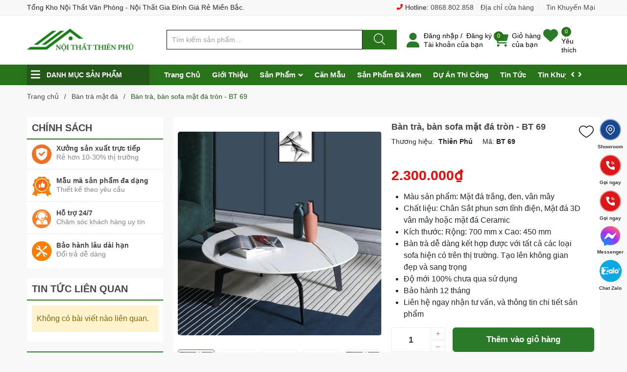

--- FILE ---
content_type: text/html; charset=utf-8
request_url: https://noithatthienphu.com/ban-tra-ban-sofa-mat-da-tron-bt-69
body_size: 29947
content:
<!DOCTYPE html>
<html lang="vi">
	<head>
		<!-- Google Tag Manager -->
<script>(function(w,d,s,l,i){w[l]=w[l]||[];w[l].push({'gtm.start':
new Date().getTime(),event:'gtm.js'});var f=d.getElementsByTagName(s)[0],
j=d.createElement(s),dl=l!='dataLayer'?'&l='+l:'';j.async=true;j.src=
'https://www.googletagmanager.com/gtm.js?id='+i+dl;f.parentNode.insertBefore(j,f);
})(window,document,'script','dataLayer','GTM-5QM2ZTK2');</script>
<!-- End Google Tag Manager -->
		<!-- Google Tag Manager -->
<script>(function(w,d,s,l,i){w[l]=w[l]||[];w[l].push({'gtm.start':
new Date().getTime(),event:'gtm.js'});var f=d.getElementsByTagName(s)[0],
j=d.createElement(s),dl=l!='dataLayer'?'&l='+l:'';j.async=true;j.src=
'https://www.googletagmanager.com/gtm.js?id='+i+dl;f.parentNode.insertBefore(j,f);
})(window,document,'script','dataLayer','GTM-NWVRJRX');</script>
<!-- End Google Tag Manager -->
		
		<script>

			window.dataLayer = window.dataLayer || [];
			window.dataLayer.push({
      'event': 'dynamic_remarketing',
      'dr_event_type': 'view_item',
      'dr_value': 2300000,
      'dr_items' : [{
        'id': '30064217',
        'google_business_vertical': 'retail'
      }]
    });
	

</script>
		
		<meta charset="UTF-8" />
		<meta name="theme-color" content="#2a7a2a" /> 
		<meta http-equiv="Content-Security-Policy" content="block-all-mixed-content">
		<link rel="canonical" href="https://noithatthienphu.com/ban-tra-ban-sofa-mat-da-tron-bt-69"/>
		<meta name='revisit-after' content='2 days' />
		<link rel="preconnect" href="https://noithatthienphu.com">
		<link rel="preconnect" href="//www.google-analytics.com/">
		<link rel="preconnect" href="//www.googletagmanager.com/">
		<link rel="preconnect" href="https://bizweb.dktcdn.net" crossorigin>
		<link rel="icon" href="//bizweb.dktcdn.net/100/358/409/themes/941464/assets/favicon.png?1726712606251" type="image/x-icon" /><link rel="apple-touch-icon" href="//bizweb.dktcdn.net/100/358/409/themes/941464/assets/favicon.png?1726712606251">
		<meta name="robots" content="noodp,index,follow" />
		<meta name="viewport" content="width=device-width, minimum-scale=1.0, maximum-scale=1.0, user-scalable=no">	
<meta name="description" content="Bàn trà, bàn sofa mặt đá tròn Bàn trà, bàn sofa mặt đá tròn khung sắt sơn tĩnh điện là một tổ hợp hoàn hảo giữa phong cách hiện đại và thiết kế hiện đại. Bàn trà được làm từ một vật liệu khung sắt sơn tĩnh điện cao cấp, được thiết kế với một khung đẹp và bền bỉ, với một mặt đá tròn đẹp mắt. Bàn trà hoàn hảo cho không g">
		<title>Bàn trà, bàn sofa mặt đá tròn - BT 69		</title>
		<meta name="keywords" content="Bàn trà, bàn sofa mặt đá tròn - BT 69, Bàn trà mặt đá, Sản Phẩm Bán Chạy, Phòng Khách, Bàn trà, bàn cafe, bàn sofa, bàn trà, Nội thất Thiên Phú, noithatthienphu.com"/>		


	<meta property="og:type" content="product">
	<meta property="og:title" content="Bàn trà, bàn sofa mặt đá tròn - BT 69">
	
		<meta property="og:image" content="https://bizweb.dktcdn.net/thumb/grande/100/358/409/products/z3773175834406-488a806df4a967ba41575a896cc0a7fb.jpg?v=1679040064193">
		<meta property="og:image:secure_url" content="https://bizweb.dktcdn.net/thumb/grande/100/358/409/products/z3773175834406-488a806df4a967ba41575a896cc0a7fb.jpg?v=1679040064193">
	
		<meta property="og:image" content="https://bizweb.dktcdn.net/thumb/grande/100/358/409/products/z2495885487598-f3d1928c8bf6c83e49eb0b43acc4d127.jpg?v=1679040064533">
		<meta property="og:image:secure_url" content="https://bizweb.dktcdn.net/thumb/grande/100/358/409/products/z2495885487598-f3d1928c8bf6c83e49eb0b43acc4d127.jpg?v=1679040064533">
	
		<meta property="og:image" content="https://bizweb.dktcdn.net/thumb/grande/100/358/409/products/z3720660576676-c98dafc898c0862e9f24746102a705fe.jpg?v=1679040065060">
		<meta property="og:image:secure_url" content="https://bizweb.dktcdn.net/thumb/grande/100/358/409/products/z3720660576676-c98dafc898c0862e9f24746102a705fe.jpg?v=1679040065060">
	
	<meta property="og:price:amount" content="2.300.000">
	<meta property="og:price:currency" content="VND">

<meta property="og:description" content="Bàn trà, bàn sofa mặt đá tròn Bàn trà, bàn sofa mặt đá tròn khung sắt sơn tĩnh điện là một tổ hợp hoàn hảo giữa phong cách hiện đại và thiết kế hiện đại. Bàn trà được làm từ một vật liệu khung sắt sơn tĩnh điện cao cấp, được thiết kế với một khung đẹp và bền bỉ, với một mặt đá tròn đẹp mắt. Bàn trà hoàn hảo cho không g">
<meta property="og:url" content="https://noithatthienphu.com/ban-tra-ban-sofa-mat-da-tron-bt-69">
<meta property="og:site_name" content="Nội thất Thiên Phú">		<style>
			:root {
				--main-color: #2a7a2a;
				--font-base: 'Roboto', sans-serif;
				--font-title: 'Roboto', sans-serif;
				--hover: #235819;
				--text-color: #464646;
				--price: #fd0000;
				--hover: #235819;
				--menu: #29741a;
				--deal-color: #e44724;
				--bgcopoun: #ffeef2;
				--footer-bg: #2a7a2a;
				--bg-sup: #f3faff;
			}
		</style>
<link href="//bizweb.dktcdn.net/100/358/409/themes/941464/assets/plugin-css.scss.css?1726712606251" rel="stylesheet" type="text/css" media="all" />
<link rel="preload" as='style' href="//bizweb.dktcdn.net/100/358/409/themes/941464/assets/swiper-style.scss.css?1726712606251">
<link href="//bizweb.dktcdn.net/100/358/409/themes/941464/assets/swiper-style.scss.css?1726712606251" rel="stylesheet" type="text/css" media="all" />

<link rel="preload" as='style' href="//bizweb.dktcdn.net/100/358/409/themes/941464/assets/main.scss.css?1726712606251">
<link rel="preload" as='style' href="//bizweb.dktcdn.net/100/358/409/themes/941464/assets/header.scss.css?1726712606251">

<link href="//bizweb.dktcdn.net/100/358/409/themes/941464/assets/main.scss.css?1726712606251" rel="stylesheet" type="text/css" media="all" />
<link href="//bizweb.dktcdn.net/100/358/409/themes/941464/assets/header.scss.css?1726712606251" rel="stylesheet" type="text/css" media="all" />

<link rel="preload" as='style' type="text/css" href="//bizweb.dktcdn.net/100/358/409/themes/941464/assets/product_style.scss.css?1726712606251">
<link href="//bizweb.dktcdn.net/100/358/409/themes/941464/assets/product_style.scss.css?1726712606251" rel="stylesheet" type="text/css" media="all" />

<link rel="preload" as='style' type="text/css" href="//bizweb.dktcdn.net/100/358/409/themes/941464/assets/product_style.scss.css?1726712606251">
<link href="//bizweb.dktcdn.net/100/358/409/themes/941464/assets/product_style.scss.css?1726712606251" rel="stylesheet" type="text/css" media="all" />

<link href="//bizweb.dktcdn.net/100/358/409/themes/941464/assets/style_update.scss.css?1726712606251" rel="stylesheet" type="text/css" media="all" />		<script type="text/javascript">
			function addLoadEvent(e) { if (document.readyState === "complete") { e() } else { var t = window.onload; if (typeof window.onload != "function") { window.onload = e } else { window.onload = function () { if (t) { t() } e() } } } }
		</script>
		<script>
			window.theme = window.theme || {};
			var cartCount = 0;
			theme.settings = {
				moneyFormat: "{{amount_no_decimals_with_comma_separator}}₫",
				urlpage_yeuthich : 'san-pham-yeu-thich',
				urlColor: 'https://bizweb.dktcdn.net/100/459/160/files/bangmau.txt?v=1657188898447'
			};
			
			Date.prototype.addDays = function(days) {
				var date = new Date(this.valueOf());
				date.setDate(date.getDate() + days);
				return date;
			}
			Date.prototype.addHours = function(hours) {
				this.setTime(this.getTime() + ((hours)*60*60*1000));
				return this; 
			}
			window.SystemSale = {
				type:"days",
				dateFirst: "30/10/2020",
				dateEnd: "1",
				hourFirst: "",
				hourEnd:  "",
				finishAction: "show",
				maxInStock: "300",
				timestamp: new Date().getTime(),
			}
			
		</script>
		<script>
	var Bizweb = Bizweb || {};
	Bizweb.store = 'noithatthienphu.mysapo.net';
	Bizweb.id = 358409;
	Bizweb.theme = {"id":941464,"name":"Ego Furniture","role":"main"};
	Bizweb.template = 'product';
	if(!Bizweb.fbEventId)  Bizweb.fbEventId = 'xxxxxxxx-xxxx-4xxx-yxxx-xxxxxxxxxxxx'.replace(/[xy]/g, function (c) {
	var r = Math.random() * 16 | 0, v = c == 'x' ? r : (r & 0x3 | 0x8);
				return v.toString(16);
			});		
</script>
<script>
	(function () {
		function asyncLoad() {
			var urls = ["https://google-shopping-v2.sapoapps.vn/api/conversion-tracker/global-tag/1516?store=noithatthienphu.mysapo.net","https://google-shopping-v2.sapoapps.vn/api/conversion-tracker/event-tag/1516?store=noithatthienphu.mysapo.net","https://statistic-blog-v2.sapoapps.vn/api/script-tag.js?store=noithatthienphu.mysapo.net"];
			for (var i = 0; i < urls.length; i++) {
				var s = document.createElement('script');
				s.type = 'text/javascript';
				s.async = true;
				s.src = urls[i];
				var x = document.getElementsByTagName('script')[0];
				x.parentNode.insertBefore(s, x);
			}
		};
		window.attachEvent ? window.attachEvent('onload', asyncLoad) : window.addEventListener('load', asyncLoad, false);
	})();
</script>


<script>
	window.BizwebAnalytics = window.BizwebAnalytics || {};
	window.BizwebAnalytics.meta = window.BizwebAnalytics.meta || {};
	window.BizwebAnalytics.meta.currency = 'VND';
	window.BizwebAnalytics.tracking_url = '/s';

	var meta = {};
	
	meta.product = {"id": 30064217, "vendor": "Thiên Phú", "name": "Bàn trà, bàn sofa mặt đá tròn - BT 69",
	"type": "bàn trà", "price": 2300000 };
	
	
	for (var attr in meta) {
	window.BizwebAnalytics.meta[attr] = meta[attr];
	}
</script>

	
		<script src="/dist/js/stats.min.js?v=96f2ff2"></script>
	



<!-- Google tag (gtag.js) -->
<script async src="https://www.googletagmanager.com/gtag/js?id=G-302HX9GC69"></script>
<script>
  window.dataLayer = window.dataLayer || [];
  function gtag(){dataLayer.push(arguments);}
  gtag('js', new Date());

  gtag('config', 'G-302HX9GC69');
</script>
<script>

	window.enabled_enhanced_ecommerce = true;

</script>

<script>

	try {
		gtag('event', 'view_item', {
			items: [
				{
					id: 30064217,
					name: "Bàn trà, bàn sofa mặt đá tròn - BT 69",
					brand: "Thiên Phú",
					category: "bàn trà",
					variant: "Default Title",
					price: '2300000'
				}
			]
		});
	} catch(e) { console.error('ga script error', e);}

</script>




<!--Facebook Pixel Code-->
<script>
	!function(f, b, e, v, n, t, s){
	if (f.fbq) return; n = f.fbq = function(){
	n.callMethod?
	n.callMethod.apply(n, arguments):n.queue.push(arguments)}; if (!f._fbq) f._fbq = n;
	n.push = n; n.loaded = !0; n.version = '2.0'; n.queue =[]; t = b.createElement(e); t.async = !0;
	t.src = v; s = b.getElementsByTagName(e)[0]; s.parentNode.insertBefore(t, s)}
	(window,
	document,'script','https://connect.facebook.net/en_US/fbevents.js');
	fbq('init', '894425185607501', {} , {'agent': 'plsapo'}); // Insert your pixel ID here.
	fbq('track', 'PageView',{},{ eventID: Bizweb.fbEventId });
	
	fbq('track', 'ViewContent', {
	content_ids: [30064217],
	content_name: '"Bàn trà, bàn sofa mặt đá tròn - BT 69"',
	content_type: 'product_group',
	value: '2300000',
	currency: window.BizwebAnalytics.meta.currency
	}, { eventID: Bizweb.fbEventId });
	
</script>
<noscript>
	<img height='1' width='1' style='display:none' src='https://www.facebook.com/tr?id=894425185607501&ev=PageView&noscript=1' />
</noscript>
<!--DO NOT MODIFY-->
<!--End Facebook Pixel Code-->



<script>
	var eventsListenerScript = document.createElement('script');
	eventsListenerScript.async = true;
	
	eventsListenerScript.src = "/dist/js/store_events_listener.min.js?v=1b795e9";
	
	document.getElementsByTagName('head')[0].appendChild(eventsListenerScript);
</script>






<script type="application/ld+json">
        {
        "@context": "http://schema.org",
        "@type": "BreadcrumbList",
        "itemListElement": 
        [
            {
                "@type": "ListItem",
                "position": 1,
                "item": 
                {
                  "@id": "https://noithatthienphu.com",
                  "name": "Trang chủ"
                }
            },
      
            {
                "@type": "ListItem",
                "position": 2,
                "item": 
                {
                  "@id": "https://noithatthienphu.com/ban-tra-ban-sofa-mat-da-tron-bt-69",
                  "name": "Bàn trà, bàn sofa mặt đá tròn - BT 69"
                }
            }
      
        
      
      
      
      
    
        ]
        }
</script>
		<script>var ProductReviewsAppUtil=ProductReviewsAppUtil || {};ProductReviewsAppUtil.store={name: 'Nội thất Thiên Phú'};</script>
		<link rel="preload" as="image" href="//bizweb.dktcdn.net/thumb/large/100/358/409/themes/941464/assets/slider_1.jpg?1726712606251"  media="screen and (max-width: 480px)">
		<link rel="preload" as="image" href="//bizweb.dktcdn.net/100/358/409/themes/941464/assets/slider_1.jpg?1726712606251" media="screen and (min-width: 481px)" >
	</head>
	<body class="">
		<!-- Google Tag Manager (noscript) -->
<noscript><iframe src="https://www.googletagmanager.com/ns.html?id=GTM-5QM2ZTK2"
height="0" width="0" style="display:none;visibility:hidden"></iframe></noscript>
<!-- End Google Tag Manager (noscript) -->
		
		<!-- Google Tag Manager (noscript) -->
<noscript><iframe src="https://www.googletagmanager.com/ns.html?id=GTM-NWVRJRX"
height="0" width="0" style="display:none;visibility:hidden"></iframe></noscript>
<!-- End Google Tag Manager (noscript) -->
		
		<div class="opacity_menu"></div>
		<script src="//bizweb.dktcdn.net/100/358/409/themes/941464/assets/jquery-plugin.js?1726712606251" type="text/javascript"></script>
		<link rel="preload" href="//bizweb.dktcdn.net/100/358/409/themes/941464/assets/swiper-plugin.js?1726712606251" as="script">
		<script src="//bizweb.dktcdn.net/100/358/409/themes/941464/assets/swiper-plugin.js?1726712606251"></script>
		<header class="header">
	<div class="top-header d-none d-lg-block">
		<div class="container">
			<div class="row">
				<div class="col-md-6 col-lg-6 col-5 text-left col-left-head">
					<p class="dot-solid">Tổng Kho Nội Thất Văn Phòng - Nội Thất Gia Đình Giá Rẻ Miền Bắc.</p>
				</div>
				<div class="col-md-6 col-lg-6 d-none d-md-block order-md-2 order-lg-3 text-right">
					<p>
						<svg class="icon"> <use xmlns:xlink="http://www.w3.org/1999/xlink" xlink:href="#phoneicon"></use></svg> Hotline: <a href="tel:0868.802.858">0868.802.858</a>
					</p>
					<a href="lien-he">Địa chỉ cửa hàng</a>
					<a href="tin-khuyen-mai">Tin Khuyến Mại</a>
				</div>
			</div>
		</div>
	</div>
	<div class="child-container">
		<div class="container">
			<div class="row">
				<div class="col-lg-3 col-md-3 col-5">
					<a href="/" class="logo">	
						<img src="//bizweb.dktcdn.net/100/358/409/themes/941464/assets/logo.png?1726712606251" alt="Nội thất Thiên Phú">
					</a>
				</div>
				<div class="col-9 col-xl-5 col-lg-4 col-md-6 search-main row d-none d-md-flex">
					<div class="theme-search-smart">
						<div class="header_search theme-searchs">
							<form action="/search" class="input-group search-bar theme-header-search-form ultimate-search" role="search">
								<input type="text" aria-label="Tìm sản phẩm" name="query" value="" autocomplete="off" placeholder="Tìm kiếm sản phẩm..." class="search-auto input-group-field auto-search" required="">
								<input type="hidden" name="type" value="product">
								<span class="input-group-btn">
									<button class="btn icon-fallback-text" aria-label="Justify">
										<svg class="icon"> <use xmlns:xlink="http://www.w3.org/1999/xlink" xlink:href="#search"></use> </svg>
									</button>
								</span>
							</form>
						</div>
					</div>
				</div>
				<div class="col-xl-4 col-lg-5 col-md-3 col-7 action-header">
					<div class="emoij-head" onclick="window.location.href='/account/login'">
						<svg class="icon"> <use xmlns:xlink="http://www.w3.org/1999/xlink" xlink:href="#user"></use> </svg>
						<div class="child acount">
							<a href="/account/login">Đăng nhập</a>&nbsp;/&nbsp;
							<a href="/account/register">Đăng ký</a>
							<span class="d-block">Tài khoản của bạn</span>
						</div>
					</div>
					<div class="emoij-head" onclick="window.location.href='/cart'">
						<svg class="icon"> <use xmlns:xlink="http://www.w3.org/1999/xlink" xlink:href="#carticon"></use> </svg>
						<div class="child">
							<span class="count_item count_item_pr">0</span>
							<a href="/cart">Giỏ hàng<br>của bạn</a>
						</div>
					</div>
					<div class="emoij-head wishbar">
						<svg class="icon"> <use xmlns:xlink="http://www.w3.org/1999/xlink" xlink:href="#wishlisthead"></use> </svg>
						<div class="child wishicon">
							<span class="count_item iswishcount headerWishlistCount">0</span>
							<a href="/san-pham-yeu-thich">Yêu thích</a>
						</div>
					</div>
					<div class="category-action d-inline-flex d-lg-none">
						<svg class="icon"> <use xmlns:xlink="http://www.w3.org/1999/xlink" xlink:href="#categoryicon"></use> </svg>
					</div>
				</div>

			</div>
		</div>
	</div>
		<div class='affix_line_mb'></div>
	<div class="col-12 d-md-none child-search">
		<div class="theme-search-smart">
			<div class="header_search theme-searchs">
				<form action="/search" class="input-group search-bar theme-header-search-form ultimate-search" role="search">
					<input type="text" aria-label="Tìm sản phẩm" name="query" value="" autocomplete="off" placeholder="Tìm kiếm sản phẩm..." class="search-auto input-group-field auto-search" required="">
					<input type="hidden" name="type" value="product">
					<span class="input-group-btn">
						<button class="btn icon-fallback-text" aria-label="Justify">
							<svg class="icon"> <use xmlns:xlink="http://www.w3.org/1999/xlink" xlink:href="#search"></use> </svg>
						</button>
					</span>
				</form>
			</div>
		</div>
	</div>
	<div class="navigation-header header_nav_main">
<div class="container container-flex">
	<div class="menu_mega nav-vetical ">
		<div class="title_menu">
			<svg class="icon"> <use xmlns:xlink="http://www.w3.org/1999/xlink" xlink:href="#categoryicon"></use></svg>
			<span class="title_">Danh mục sản phẩm</span>
		</div>
		<nav class="list_menu_header col-lg-3 col-md-3">

		</nav>
	</div>
	<div class="navigation-head">
		
		<a href="#" id="prev"><i class="fa fa-angle-left"></i></a>
		<a href="#" id="next"><i class="fa fa-angle-right"></i></a>
		
		<nav class="nav-horizontal">
			<ul class="item_big">
				<li class="nav-item ">				
					<a class="a-img" href="/" title="Trang Chủ">
						Trang Chủ
					</a>
				</li>
				<li class="nav-item ">				
					<a class="a-img" href="/gioi-thieu" title="Giới Thiệu">
						Giới Thiệu
					</a>
				</li>
				<li class="nav-item   has-mega">
					<a class="a-img caret-down" href="/collections/all" title="Sản Phẩm">
						Sản Phẩm
					</a>
					<i class="fa fa-angle-down"></i>
					<ul class="item_small">
						<li>
							<a class="caret-down" href="/phong-khach" title="Phòng Khách">
								Phòng Khách 
							</a>
							<i class="fa fa-angle-down"></i>
							<ul>
								<li>
									<a href="/sofa-gia-re" title="Sofa giá rẻ" class="a3">Sofa giá rẻ</a>
								</li>
								<li>
									<a href="/ban-tra" title="Bàn trà" class="a3">Bàn trà</a>
								</li>
								<li>
									<a href="/tu-giay" title="Tủ giày" class="a3">Tủ giày</a>
								</li>
								<li>
									<a href="/ke-tivi" title="Kệ tivi" class="a3">Kệ tivi</a>
								</li>
								<li>
									<a href="/tu-ruou" title="Kệ trang trí - Tủ Rượu" class="a3">Kệ trang trí - Tủ Rượu</a>
								</li>
							</ul>
						</li>
						<li>
							<a class="caret-down" href="/phong-ngu" title="Phòng Ngủ">
								Phòng Ngủ 
							</a>
							<i class="fa fa-angle-down"></i>
							<ul>
								<li>
									<a href="/giuong-ngu" title="Giường ngủ" class="a3">Giường ngủ</a>
								</li>
								<li>
									<a href="/tu-quan-ao" title="Tủ quần áo" class="a3">Tủ quần áo</a>
								</li>
								<li>
									<a href="/ban-trang-diem" title="Bàn trang điểm" class="a3">Bàn trang điểm</a>
								</li>
								<li>
									<a href="/tu-dau-giuong" title="Tủ đầu giường" class="a3">Tủ đầu giường</a>
								</li>
							</ul>
						</li>
						<li>
							<a class="caret-down" href="/phong-bep" title="Phòng Bếp">
								Phòng Bếp 
							</a>
							<i class="fa fa-angle-down"></i>
							<ul>
								<li>
									<a href="/ban-an-gia-dinh" title="Bàn ăn gia đình" class="a3">Bàn ăn gia đình</a>
								</li>
								<li>
									<a href="/tu-bep" title="Tủ bếp" class="a3">Tủ bếp</a>
								</li>
							</ul>
						</li>
						<li>
							<a class="caret-down" href="/phong-lam-viec" title="Phòng Làm Việc">
								Phòng Làm Việc 
							</a>
							<i class="fa fa-angle-down"></i>
							<ul>
								<li>
									<a href="/ban-lam-viec" title="Bàn làm việc" class="a3">Bàn làm việc</a>
								</li>
								<li>
									<a href="/ghe-lam-viec" title="Ghế" class="a3">Ghế</a>
								</li>
								<li>
									<a href="/tu-tai-lieu" title="Tủ tài liệu" class="a3">Tủ tài liệu</a>
								</li>
								<li>
									<a href="/ke-sach" title="Kệ sách" class="a3">Kệ sách</a>
								</li>
							</ul>
						</li>
						<li>
							<a class="caret-down" href="/do-trang-tri" title="Đồ Trang Trí">
								Đồ Trang Trí 
							</a>
							<i class="fa fa-angle-down"></i>
							<ul>
								<li>
									<a href="/den-trang-tri" title="Đèn Trang Trí" class="a3">Đèn Trang Trí</a>
								</li>
								<li>
									<a href="/guong" title="Gương" class="a3">Gương</a>
								</li>
								<li>
									<a href="/goi-trang-tri" title="Gối Trang Trí" class="a3">Gối Trang Trí</a>
								</li>
							</ul>
						</li>
						<li>
							<a class="caret-down" href="/ghe-sofa" title="Ghế Sofa">
								Ghế Sofa 
							</a>
							<i class="fa fa-angle-down"></i>
							<ul>
								<li>
									<a href="/sofa-vang" title="Sofa văng" class="a3">Sofa văng</a>
								</li>
								<li>
									<a href="/sofa-goc" title="Sofa góc" class="a3">Sofa góc</a>
								</li>
								<li>
									<a href="/sofa-giuong" title="Sofa giường" class="a3">Sofa giường</a>
								</li>
								<li>
									<a href="/sofa-da" title="Sofa da" class="a3">Sofa da</a>
								</li>
								<li>
									<a href="/sofa-ni" title="Sofa nỉ" class="a3">Sofa nỉ</a>
								</li>
								<li>
									<a href="/ban-tra" title="Bàn trà" class="a3">Bàn trà</a>
								</li>
							</ul>
						</li>
						<li>
							<a class="" href="/giuong-ngu" title="Giường Ngủ">
								Giường Ngủ 
							</a>
						</li>
						<li>
							<a class="" href="/ghe-thu-gian" title="Ghế Thư Giãn">
								Ghế Thư Giãn 
							</a>
						</li>
						<li>
							<a class="" href="/giuong-tang-sat" title="Giường Tầng">
								Giường Tầng 
							</a>
						</li>
					</ul>
				</li>
				<li class="nav-item ">				
					<a class="a-img" href="/can-mau" title="Căn Mẫu">
						Căn Mẫu
					</a>
				</li>
				<li class="nav-item ">				
					<a class="a-img" href="/san-pham-da-xem" title="Sản Phẩm Đã Xem">
						Sản Phẩm Đã Xem
					</a>
				</li>
				<li class="nav-item ">				
					<a class="a-img" href="/du-an-thi-cong" title="Dự Án Thi Công">
						Dự Án Thi Công
					</a>
				</li>
				<li class="nav-item ">				
					<a class="a-img" href="/tin-tuc" title="Tin Tức">
						Tin Tức
					</a>
				</li>
				<li class="nav-item ">				
					<a class="a-img" href="/tin-khuyen-mai" title="Tin Khuyến Mại">
						Tin Khuyến Mại
					</a>
				</li>
				<li class="nav-item ">				
					<a class="a-img" href="/lien-he" title="Liên Hệ">
						Liên Hệ
					</a>
				</li>
			</ul>
		</nav>
	</div>
</div>
<script type="text/x-custom-template" id="stickyHeader" data-template="stickyHeader">
<ul class="ul_menu site-nav-vetical">
				<li class="nav_item lev-1 lv1 li_check">
					<a class="no-icon" href="/phong-khach" title="Phòng Khách">
						Phòng Khách
						<i class="fa fa-angle-right"></i>
					</a>
					<i class="fa fa-angle-down"></i>
					<ul class="ul_content_right_1 row">
						
							<li class="nav_item  lv2 col-lg-3 col-md-12">
								<h4>
									<a href="/sofa-gia-re" title="Sofa giá rẻ">Sofa giá rẻ</a>
								</h4>
								<ul class="ul_content_right_2">
									<li class="nav_item lv3"><a href="/sofa-vang" title="Sofa văng">Sofa văng</a></li>
									<li class="nav_item lv3"><a href="/sofa-goc" title="Sofa góc">Sofa góc</a></li>
									<li class="nav_item lv3"><a href="/sofa-giuong" title="Sofa giường">Sofa giường</a></li>
									<li class="nav_item lv3"><a href="/sofa-da" title="Sofa da">Sofa da</a></li>
									<li class="nav_item lv3"><a href="/sofa-ni" title="Sofa nỉ">Sofa nỉ</a></li>
								</ul>
							</li>
							<li class="nav_item  lv2 col-lg-3 col-md-12">
								<h4>
									<a href="/ban-tra" title="Bàn trà">Bàn trà</a>
								</h4>
								<ul class="ul_content_right_2">
									<li class="nav_item lv3"><a href="/ban-tra-mat-da" title="Bàn trà mặt đá">Bàn trà mặt đá</a></li>
									<li class="nav_item lv3"><a href="/ban-tra-mat-go" title="Bàn trà mặt gỗ">Bàn trà mặt gỗ</a></li>
								</ul>
							</li>
								<li class="nav_item  lv2 col-lg-3 col-md-12">
									<h4>
										<a href="/tu-giay" title="Tủ giày">Tủ giày</a>
									</h4>
								</li>
								<li class="nav_item  lv2 col-lg-3 col-md-12">
									<h4>
										<a href="/ke-tivi" title="Kệ tivi">Kệ tivi</a>
									</h4>
								</li>
								<li class="nav_item  lv2 col-lg-3 col-md-12">
									<h4>
										<a href="/tu-ruou" title="Kệ trang trí - Tủ Rượu">Kệ trang trí - Tủ Rượu</a>
									</h4>
								</li>
						</ul>
				</li>
				<li class="nav_item lev-1 lv1 li_check">
					<a class="no-icon" href="/phong-ngu" title="Phòng Ngủ">
						Phòng Ngủ
						<i class="fa fa-angle-right"></i>
					</a>
					<i class="fa fa-angle-down"></i>
					<ul class="ul_content_right_1 row">
						
							<li class="nav_item  lv2 col-lg-3 col-md-12">
								<h4>
									<a href="/giuong-ngu" title="Giường ngủ">Giường ngủ</a>
								</h4>
								<ul class="ul_content_right_2">
									<li class="nav_item lv3"><a href="/giuong-go" title="Giường gỗ công nghiệp">Giường gỗ công nghiệp</a></li>
									<li class="nav_item lv3"><a href="/giuong-ngu-boc-dem" title="Giường ngủ bọc đệm">Giường ngủ bọc đệm</a></li>
									<li class="nav_item lv3"><a href="/giuong-ngu-tre-em" title="Giường ngủ trẻ em">Giường ngủ trẻ em</a></li>
								</ul>
							</li>
							<li class="nav_item  lv2 col-lg-3 col-md-12">
								<h4>
									<a href="/tu-quan-ao" title="Tủ quần áo">Tủ quần áo</a>
								</h4>
								<ul class="ul_content_right_2">
									<li class="nav_item lv3"><a href="/tu-quan-ao-go-cong-nghiep" title="Tủ quần áo gỗ công nghiệp">Tủ quần áo gỗ công nghiệp</a></li>
									<li class="nav_item lv3"><a href="/tu-quan-ao-canh-kinh" title="Tủ quần áo cánh kính">Tủ quần áo cánh kính</a></li>
								</ul>
							</li>
								<li class="nav_item  lv2 col-lg-3 col-md-12">
									<h4>
										<a href="/ban-trang-diem" title="Bàn trang điểm">Bàn trang điểm</a>
									</h4>
								</li>
								<li class="nav_item  lv2 col-lg-3 col-md-12">
									<h4>
										<a href="/tu-dau-giuong" title="Tủ đầu giường">Tủ đầu giường</a>
									</h4>
								</li>
						</ul>
				</li>
				<li class="nav_item lev-1 lv1 li_check">
					<a class="no-icon" href="/phong-bep" title="Phòng Bếp">
						Phòng Bếp
						<i class="fa fa-angle-right"></i>
					</a>
					<i class="fa fa-angle-down"></i>
					<ul class="ul_content_right_1 row">
						
							<li class="nav_item  lv2 col-lg-3 col-md-12">
								<h4>
									<a href="/ban-an-gia-dinh" title="Bàn ăn gia đình">Bàn ăn gia đình</a>
								</h4>
								<ul class="ul_content_right_2">
									<li class="nav_item lv3"><a href="/ban-an-4-ghe" title="Bàn ăn 4 ghế">Bàn ăn 4 ghế</a></li>
									<li class="nav_item lv3"><a href="/ban-an-6-ghe" title="Bàn ăn 6 ghế">Bàn ăn 6 ghế</a></li>
									<li class="nav_item lv3"><a href="/ban-an-mat-da" title="Bàn ăn mặt đá">Bàn ăn mặt đá</a></li>
									<li class="nav_item lv3"><a href="/bo-ban-an-go" title="Bộ bàn ăn gỗ">Bộ bàn ăn gỗ</a></li>
								</ul>
							</li>
								<li class="nav_item  lv2 col-lg-3 col-md-12">
									<h4>
										<a href="/tu-bep" title="Tủ bếp">Tủ bếp</a>
									</h4>
								</li>
						</ul>
				</li>
				<li class="nav_item lev-1 lv1 li_check">
					<a class="no-icon" href="/phong-lam-viec" title="Phòng Làm Việc">
						Phòng Làm Việc
						<i class="fa fa-angle-right"></i>
					</a>
					<i class="fa fa-angle-down"></i>
					<ul class="ul_content_right_1 row">
							
								<li class="nav_item  lv2 col-lg-3 col-md-12">
									<h4>
										<a href="/ban-lam-viec" title="Bàn làm việc">Bàn làm việc</a>
									</h4>
								</li>
								<li class="nav_item  lv2 col-lg-3 col-md-12">
									<h4>
										<a href="/ghe-lam-viec" title="Ghế">Ghế</a>
									</h4>
								</li>
								<li class="nav_item  lv2 col-lg-3 col-md-12">
									<h4>
										<a href="/tu-tai-lieu" title="Tủ tài liệu">Tủ tài liệu</a>
									</h4>
								</li>
								<li class="nav_item  lv2 col-lg-3 col-md-12">
									<h4>
										<a href="/ke-sach" title="Kệ sách">Kệ sách</a>
									</h4>
								</li>
						</ul>
				</li>
				<li class="nav_item lev-1 lv1 li_check">
					<a class="no-icon" href="/do-trang-tri" title="Đồ Trang Trí">
						Đồ Trang Trí
						<i class="fa fa-angle-right"></i>
					</a>
					<i class="fa fa-angle-down"></i>
					<ul class="ul_content_right_1 row">
							
								<li class="nav_item  lv2 col-lg-3 col-md-12">
									<h4>
										<a href="/den-trang-tri" title="Đèn Trang Trí">Đèn Trang Trí</a>
									</h4>
								</li>
								<li class="nav_item  lv2 col-lg-3 col-md-12">
									<h4>
										<a href="/guong" title="Gương">Gương</a>
									</h4>
								</li>
								<li class="nav_item  lv2 col-lg-3 col-md-12">
									<h4>
										<a href="/goi-trang-tri" title="Gối Trang Trí">Gối Trang Trí</a>
									</h4>
								</li>
						</ul>
				</li>
				<li class="nav_item lev-1 lv1 li_check">
					<a class="no-icon" href="/ghe-sofa" title="Ghế Sofa">
						Ghế Sofa
						<i class="fa fa-angle-right"></i>
					</a>
					<i class="fa fa-angle-down"></i>
					<ul class="ul_content_right_1 row">
							
								<li class="nav_item  lv2 col-lg-3 col-md-12">
									<h4>
										<a href="/sofa-vang" title="Sofa văng">Sofa văng</a>
									</h4>
								</li>
								<li class="nav_item  lv2 col-lg-3 col-md-12">
									<h4>
										<a href="/sofa-goc" title="Sofa góc">Sofa góc</a>
									</h4>
								</li>
								<li class="nav_item  lv2 col-lg-3 col-md-12">
									<h4>
										<a href="/sofa-giuong" title="Sofa giường">Sofa giường</a>
									</h4>
								</li>
								<li class="nav_item  lv2 col-lg-3 col-md-12">
									<h4>
										<a href="/sofa-da" title="Sofa da">Sofa da</a>
									</h4>
								</li>
								<li class="nav_item  lv2 col-lg-3 col-md-12">
									<h4>
										<a href="/sofa-ni" title="Sofa nỉ">Sofa nỉ</a>
									</h4>
								</li>
								<li class="nav_item  lv2 col-lg-3 col-md-12">
									<h4>
										<a href="/ban-tra" title="Bàn trà">Bàn trà</a>
									</h4>
								</li>
						</ul>
				</li>
				<li class="nav_item lev-1 lv1 li_check">
					<a class="no-icon" href="/giuong-ngu" title="Giường Ngủ">Giường Ngủ
					</a>
				</li>
				<li class="nav_item lev-1 lv1 li_check">
					<a class="no-icon" href="/ghe-thu-gian" title="Ghế Thư Giãn">Ghế Thư Giãn
					</a>
				</li>
				<li class="nav_item lev-1 lv1 li_check">
					<a class="no-icon" href="/giuong-tang-sat" title="Giường Tầng">Giường Tầng
					</a>
				</li>
			</ul>
</script>
<script>
	$(document).ready(function() {
		var margin_left = 0;
		$('#prev').on('click', function(e) {
			e.preventDefault();
			animateMargin( 190 );
		});
		$('#next').on('click', function(e) {
			e.preventDefault();
			animateMargin( -190 );
		});
		const animateMargin = ( amount ) => {
			margin_left = Math.min(0, Math.max( getMaxMargin(), margin_left + amount ));
			$('ul.item_big').animate({
				'margin-left': margin_left
			}, 300);
		};
		const getMaxMargin = () => 
		$('ul.item_big').parent().width() - $('ul.item_big')[0].scrollWidth;
	})
</script>	</div>
	<div class='affix_line'></div>

</header>
		<main class="wrapperMain_content">
			














<nav class="bread-crumb">
	<div class="container">
		<ul class="breadcrumb" >					
			<li class="home">
				<a  href="/" ><span >Trang chủ</span></a>						
				<span class="mr_lr">&nbsp;/&nbsp;</span>
			</li>
			<li>
				<a class="changeurl"  href="/ban-tra-mat-da"><span >Bàn trà mặt đá</span></a>						
				<span class="mr_lr">&nbsp;/&nbsp;</span>
			</li>

			<li><strong><span>Bàn trà, bàn sofa mặt đá tròn - BT 69</span></strong><li>
		</ul>
	</div>
</nav> 
<section class="product details-main" itemscope itemtype="https://schema.org/Product">	
<meta itemprop="category" content="Bàn trà mặt đá">
<meta itemprop="url" content="//noithatthienphu.com/ban-tra-ban-sofa-mat-da-tron-bt-69">
<meta itemprop="name" content="Bàn trà, bàn sofa mặt đá tròn - BT 69">
<meta itemprop="image" content="http://bizweb.dktcdn.net/thumb/grande/100/358/409/products/z3773175834406-488a806df4a967ba41575a896cc0a7fb.jpg?v=1679040064193">
<meta itemprop="description" content="
Màu sản phẩm: Mặt đá&nbsp;trắng,&nbsp;đen, vân mây
Chất liệu: Chân Sắt phun sơn tĩnh điện, Mặt đá 3D vân mây hoặc mặt đá Ceramic
Kích thước: Rộng: 700 mm x Cao: 450 mm
Bàn trà dễ dàng kết hợp được với tất cả các loại sofa hiện có trên thị trường. Tạo lên không gian đẹp và sang trọng
Độ mới 100% chưa qua sử dụng
Bảo hành 12 tháng
Liên hệ ngay nhận tư vấn, và thông tin chi tiết sản phẩm">
<div class="d-none" itemprop="brand" itemtype="https://schema.org/Brand" itemscope>
	<meta itemprop="name" content="Thiên Phú" />
</div>
<meta itemprop="model" content="">
<meta itemprop="sku" content="BT 69">
<div class="d-none hidden" itemprop="offers" itemscope itemtype="http://schema.org/Offer">
	<div class="inventory_quantity hidden" itemscope itemtype="http://schema.org/ItemAvailability">
		<span class="a-stock" itemprop="supersededBy">
			Còn hàng
		</span>
	</div>
	<link itemprop="availability" href="http://schema.org/InStock">
	<meta itemprop="priceCurrency" content="VND">
	<meta itemprop="price" content="2300000">
	<meta itemprop="url" content="https://noithatthienphu.com/ban-tra-ban-sofa-mat-da-tron-bt-69">
	<span itemprop="UnitPriceSpecification" itemscope itemtype="https://schema.org/Downpayment">
		<meta itemprop="priceType" content="2300000">
	</span>
	<meta itemprop="priceValidUntil" content="2099-01-01">
</div>
<div class="d-none hidden" id="https://noithatthienphu.com" itemprop="seller" itemtype="http://schema.org/Organization" itemscope>
	<meta itemprop="name" content="Nội thất Thiên Phú" />
	<meta itemprop="url" content="https://noithatthienphu.com" />
	<meta itemprop="logo" content="http://bizweb.dktcdn.net/100/358/409/themes/941464/assets/logo.png?1726712606251" />
</div>	<div class="container">
		<div class="row ">
			<div class="col-lg-9 col-12 order-1 order-lg-2">
				<div class="wrap-background clear-fix">
					<div class="row">
						<div class="col-12 col-md-5 col-lg-6">
<div class="product-detail-left product-images">
	<div class="product-image-detail">
		
		<div class="swiper-container gallery-top margin-bottom-10">
			<div class="swiper-wrapper" id="lightgallery">
				
				<a class="swiper-slide" data-hash="0" href="//bizweb.dktcdn.net/thumb/1024x1024/100/358/409/products/z3773175834406-488a806df4a967ba41575a896cc0a7fb.jpg?v=1679040064193"  title="Bấm vào để xem thư viện ảnh Bàn trà, bàn sofa mặt đá tròn - BT 69">
					<img src="[data-uri]" data-src="//bizweb.dktcdn.net/thumb/large/100/358/409/products/z3773175834406-488a806df4a967ba41575a896cc0a7fb.jpg?v=1679040064193" alt="B&#224;n tr&#224;, b&#224;n sofa mặt đ&#225; tr&#242;n - BT 69" data-image="//bizweb.dktcdn.net/thumb/medium/100/358/409/products/z3773175834406-488a806df4a967ba41575a896cc0a7fb.jpg?v=1679040064193" class="img-responsive mx-auto d-block swiper-lazy" />
					<div class="swiper-lazy-preloader swiper-lazy-preloader-black"></div>
				</a>
				
				<a class="swiper-slide" data-hash="1" href="//bizweb.dktcdn.net/thumb/1024x1024/100/358/409/products/z2495885487598-f3d1928c8bf6c83e49eb0b43acc4d127.jpg?v=1679040064533"  title="Bấm vào để xem thư viện ảnh Bàn trà, bàn sofa mặt đá tròn - BT 69">
					<img src="[data-uri]" data-src="//bizweb.dktcdn.net/thumb/large/100/358/409/products/z2495885487598-f3d1928c8bf6c83e49eb0b43acc4d127.jpg?v=1679040064533" alt="B&#224;n tr&#224;, b&#224;n sofa mặt đ&#225; tr&#242;n - BT 69" data-image="//bizweb.dktcdn.net/thumb/medium/100/358/409/products/z2495885487598-f3d1928c8bf6c83e49eb0b43acc4d127.jpg?v=1679040064533" class="img-responsive mx-auto d-block swiper-lazy" />
					<div class="swiper-lazy-preloader swiper-lazy-preloader-black"></div>
				</a>
				
				<a class="swiper-slide" data-hash="2" href="//bizweb.dktcdn.net/thumb/1024x1024/100/358/409/products/z3720660576676-c98dafc898c0862e9f24746102a705fe.jpg?v=1679040065060"  title="Bấm vào để xem thư viện ảnh Bàn trà, bàn sofa mặt đá tròn - BT 69">
					<img src="[data-uri]" data-src="//bizweb.dktcdn.net/thumb/large/100/358/409/products/z3720660576676-c98dafc898c0862e9f24746102a705fe.jpg?v=1679040065060" alt="B&#224;n tr&#224;, b&#224;n sofa mặt đ&#225; tr&#242;n - BT 69" data-image="//bizweb.dktcdn.net/thumb/medium/100/358/409/products/z3720660576676-c98dafc898c0862e9f24746102a705fe.jpg?v=1679040065060" class="img-responsive mx-auto d-block swiper-lazy" />
					<div class="swiper-lazy-preloader swiper-lazy-preloader-black"></div>
				</a>
				
				<a class="swiper-slide" data-hash="3" href="//bizweb.dktcdn.net/thumb/1024x1024/100/358/409/products/z3773175742047-5d2c8a9cca1290b327e4219d04ddd4dd.jpg?v=1679040065443"  title="Bấm vào để xem thư viện ảnh Bàn trà, bàn sofa mặt đá tròn - BT 69">
					<img src="[data-uri]" data-src="//bizweb.dktcdn.net/thumb/large/100/358/409/products/z3773175742047-5d2c8a9cca1290b327e4219d04ddd4dd.jpg?v=1679040065443" alt="B&#224;n tr&#224;, b&#224;n sofa mặt đ&#225; tr&#242;n - BT 69" data-image="//bizweb.dktcdn.net/thumb/medium/100/358/409/products/z3773175742047-5d2c8a9cca1290b327e4219d04ddd4dd.jpg?v=1679040065443" class="img-responsive mx-auto d-block swiper-lazy" />
					<div class="swiper-lazy-preloader swiper-lazy-preloader-black"></div>
				</a>
				
				<a class="swiper-slide" data-hash="4" href="//bizweb.dktcdn.net/thumb/1024x1024/100/358/409/products/z3773175834406-488a806df4a967ba41575a896cc0a7fb-2dd20338-f6b9-4f7b-bcf3-16411d6d10e2.jpg?v=1679040065877"  title="Bấm vào để xem thư viện ảnh Bàn trà, bàn sofa mặt đá tròn - BT 69">
					<img src="[data-uri]" data-src="//bizweb.dktcdn.net/thumb/large/100/358/409/products/z3773175834406-488a806df4a967ba41575a896cc0a7fb-2dd20338-f6b9-4f7b-bcf3-16411d6d10e2.jpg?v=1679040065877" alt="B&#224;n tr&#224;, b&#224;n sofa mặt đ&#225; tr&#242;n - BT 69" data-image="//bizweb.dktcdn.net/thumb/medium/100/358/409/products/z3773175834406-488a806df4a967ba41575a896cc0a7fb-2dd20338-f6b9-4f7b-bcf3-16411d6d10e2.jpg?v=1679040065877" class="img-responsive mx-auto d-block swiper-lazy" />
					<div class="swiper-lazy-preloader swiper-lazy-preloader-black"></div>
				</a>
				
				<a class="swiper-slide" data-hash="5" href="//bizweb.dktcdn.net/thumb/1024x1024/100/358/409/products/z3773175834644-82183dc4abd0915b5f08847eef9a8ad5.jpg?v=1679040066183"  title="Bấm vào để xem thư viện ảnh Bàn trà, bàn sofa mặt đá tròn - BT 69">
					<img src="[data-uri]" data-src="//bizweb.dktcdn.net/thumb/large/100/358/409/products/z3773175834644-82183dc4abd0915b5f08847eef9a8ad5.jpg?v=1679040066183" alt="B&#224;n tr&#224;, b&#224;n sofa mặt đ&#225; tr&#242;n - BT 69" data-image="//bizweb.dktcdn.net/thumb/medium/100/358/409/products/z3773175834644-82183dc4abd0915b5f08847eef9a8ad5.jpg?v=1679040066183" class="img-responsive mx-auto d-block swiper-lazy" />
					<div class="swiper-lazy-preloader swiper-lazy-preloader-black"></div>
				</a>
				
				<a class="swiper-slide" data-hash="6" href="//bizweb.dktcdn.net/thumb/1024x1024/100/358/409/products/z3773175839472-3e6c9bd3cb21904484ee6f50c13d2352.jpg?v=1679040066747"  title="Bấm vào để xem thư viện ảnh Bàn trà, bàn sofa mặt đá tròn - BT 69">
					<img src="[data-uri]" data-src="//bizweb.dktcdn.net/thumb/large/100/358/409/products/z3773175839472-3e6c9bd3cb21904484ee6f50c13d2352.jpg?v=1679040066747" alt="B&#224;n tr&#224;, b&#224;n sofa mặt đ&#225; tr&#242;n - BT 69" data-image="//bizweb.dktcdn.net/thumb/medium/100/358/409/products/z3773175839472-3e6c9bd3cb21904484ee6f50c13d2352.jpg?v=1679040066747" class="img-responsive mx-auto d-block swiper-lazy" />
					<div class="swiper-lazy-preloader swiper-lazy-preloader-black"></div>
				</a>
				
			</div>
		</div>
		<div class="swiper-container gallery-thumbs">
			<div class="swiper-wrapper">
				
				<div class="swiper-slide" data-hash="0">
					<img src="[data-uri]" data-src="//bizweb.dktcdn.net/thumb/medium/100/358/409/products/z3773175834406-488a806df4a967ba41575a896cc0a7fb.jpg?v=1679040064193" alt="B&#224;n tr&#224;, b&#224;n sofa mặt đ&#225; tr&#242;n - BT 69" data-image="//bizweb.dktcdn.net/thumb/medium/100/358/409/products/z3773175834406-488a806df4a967ba41575a896cc0a7fb.jpg?v=1679040064193" class="swiper-lazy" />
					<div class="swiper-lazy-preloader swiper-lazy-preloader-black"></div>
				</div>
				
				<div class="swiper-slide" data-hash="1">
					<img src="[data-uri]" data-src="//bizweb.dktcdn.net/thumb/medium/100/358/409/products/z2495885487598-f3d1928c8bf6c83e49eb0b43acc4d127.jpg?v=1679040064533" alt="B&#224;n tr&#224;, b&#224;n sofa mặt đ&#225; tr&#242;n - BT 69" data-image="//bizweb.dktcdn.net/thumb/medium/100/358/409/products/z2495885487598-f3d1928c8bf6c83e49eb0b43acc4d127.jpg?v=1679040064533" class="swiper-lazy" />
					<div class="swiper-lazy-preloader swiper-lazy-preloader-black"></div>
				</div>
				
				<div class="swiper-slide" data-hash="2">
					<img src="[data-uri]" data-src="//bizweb.dktcdn.net/thumb/medium/100/358/409/products/z3720660576676-c98dafc898c0862e9f24746102a705fe.jpg?v=1679040065060" alt="B&#224;n tr&#224;, b&#224;n sofa mặt đ&#225; tr&#242;n - BT 69" data-image="//bizweb.dktcdn.net/thumb/medium/100/358/409/products/z3720660576676-c98dafc898c0862e9f24746102a705fe.jpg?v=1679040065060" class="swiper-lazy" />
					<div class="swiper-lazy-preloader swiper-lazy-preloader-black"></div>
				</div>
				
				<div class="swiper-slide" data-hash="3">
					<img src="[data-uri]" data-src="//bizweb.dktcdn.net/thumb/medium/100/358/409/products/z3773175742047-5d2c8a9cca1290b327e4219d04ddd4dd.jpg?v=1679040065443" alt="B&#224;n tr&#224;, b&#224;n sofa mặt đ&#225; tr&#242;n - BT 69" data-image="//bizweb.dktcdn.net/thumb/medium/100/358/409/products/z3773175742047-5d2c8a9cca1290b327e4219d04ddd4dd.jpg?v=1679040065443" class="swiper-lazy" />
					<div class="swiper-lazy-preloader swiper-lazy-preloader-black"></div>
				</div>
				
				<div class="swiper-slide" data-hash="4">
					<img src="[data-uri]" data-src="//bizweb.dktcdn.net/thumb/medium/100/358/409/products/z3773175834406-488a806df4a967ba41575a896cc0a7fb-2dd20338-f6b9-4f7b-bcf3-16411d6d10e2.jpg?v=1679040065877" alt="B&#224;n tr&#224;, b&#224;n sofa mặt đ&#225; tr&#242;n - BT 69" data-image="//bizweb.dktcdn.net/thumb/medium/100/358/409/products/z3773175834406-488a806df4a967ba41575a896cc0a7fb-2dd20338-f6b9-4f7b-bcf3-16411d6d10e2.jpg?v=1679040065877" class="swiper-lazy" />
					<div class="swiper-lazy-preloader swiper-lazy-preloader-black"></div>
				</div>
				
				<div class="swiper-slide" data-hash="5">
					<img src="[data-uri]" data-src="//bizweb.dktcdn.net/thumb/medium/100/358/409/products/z3773175834644-82183dc4abd0915b5f08847eef9a8ad5.jpg?v=1679040066183" alt="B&#224;n tr&#224;, b&#224;n sofa mặt đ&#225; tr&#242;n - BT 69" data-image="//bizweb.dktcdn.net/thumb/medium/100/358/409/products/z3773175834644-82183dc4abd0915b5f08847eef9a8ad5.jpg?v=1679040066183" class="swiper-lazy" />
					<div class="swiper-lazy-preloader swiper-lazy-preloader-black"></div>
				</div>
				
				<div class="swiper-slide" data-hash="6">
					<img src="[data-uri]" data-src="//bizweb.dktcdn.net/thumb/medium/100/358/409/products/z3773175839472-3e6c9bd3cb21904484ee6f50c13d2352.jpg?v=1679040066747" alt="B&#224;n tr&#224;, b&#224;n sofa mặt đ&#225; tr&#242;n - BT 69" data-image="//bizweb.dktcdn.net/thumb/medium/100/358/409/products/z3773175839472-3e6c9bd3cb21904484ee6f50c13d2352.jpg?v=1679040066747" class="swiper-lazy" />
					<div class="swiper-lazy-preloader swiper-lazy-preloader-black"></div>
				</div>
				
			</div>
		</div>
		<div class="swiper-button-prev"><svg class="icon"> <use xlink:href="#previcon"></use> </svg></div>
		<div class="swiper-button-next"><svg class="icon"> <use xlink:href="#nexticon"></use> </svg></div>
		
	</div>
</div>

						</div>
						<div class="col-12 col-md-7 col-lg-6 col-12">
							<div class="clear-fix">
<div class="details-pro">
	<div class="prview">
		
	</div>
	<h1 class="title-head">B&#224;n tr&#224;, b&#224;n sofa mặt đ&#225; tr&#242;n - BT 69</h1>
	<div class="flex-vd">
		
		<div class="vendor">
			<span>Thương hiệu:</span> Thiên Phú
		</div>
		
		<div class="skuuu sku-product">
			<span class="variant-sku" itemprop="sku" content="BT 69">Mã: <strong>BT 69</strong></span>
		</div>
	</div>
	<div class="group-action-button">
		
		<div class="group-power">
			
<div class="inventory_quantity d-none">
	
	<span class="a-stock a2"><link itemprop="availability" href="http://schema.org/InStock" />Còn hàng</span>
	
</div>
			<div class="price-box clearfix">
				
				<div class="special-price">
					<span class="price product-price">2.300.000₫</span>
				</div> <!-- Giá -->
				
			</div>
		</div>
		<div class="summary">
			<ul>
<li>Màu sản phẩm: Mặt đá&nbsp;trắng,&nbsp;đen, vân mây</li>
<li>Chất liệu: Chân Sắt phun sơn tĩnh điện, Mặt đá 3D vân mây hoặc mặt đá Ceramic</li>
<li>Kích thước: Rộng: 700 mm x Cao: 450 mm</li>
<li>Bàn trà dễ dàng kết hợp được với tất cả các loại sofa hiện có trên thị trường. Tạo lên không gian đẹp và sang trọng</li>
<li>Độ mới 100% chưa qua sử dụng</li>
<li>Bảo hành 12 tháng</li>
<li>Liên hệ ngay nhận tư vấn, và thông tin chi tiết sản phẩm</li></ul>
		</div>
		<form enctype="multipart/form-data" id="add-to-cart-form" data-cart-form action="/cart/add" method="post" class="wishItem">
			<div class="form-product">
				
				<div class="box-variant clearfix  d-none ">
					
					<input type="hidden" id="one_variant" name="variantId" value="83908182" />
					
				</div>
				<div class="clearfix from-action-addcart ">
					<div class="qty-ant clearfix custom-btn-number ">
						<label class="d-none">Số lượng:</label>
						<div class="custom custom-btn-numbers clearfix input_number_product">		
							<button onclick="var result = document.getElementById('qty'); var qty = result.value; if( !isNaN(qty) & qty > 1 ) result.value--;return false;" class="btn-minus btn-cts" type="button">–</button>
							<input aria-label="Số lượng" type="text" class="qty input-text" id="qty" name="quantity" size="4" value="1" maxlength="3" onkeypress="if ( isNaN(this.value + String.fromCharCode(event.keyCode) )) return false;" onchange="if(this.value == 0)this.value=1;" />
							<button onclick="var result = document.getElementById('qty'); var qty = result.value; if( !isNaN(qty)) result.value++;return false;" class="btn-plus btn-cts" type="button">+</button>
						</div>
					</div>
					<div class="btn-mua">
															
						<button type="submit" data-role='addtocart' class="btn btn-lg btn-gray btn-cart btn_buy add_to_cart">Thêm vào giỏ hàng</button>
						<button type="button" class="btn btn-lg btn-gray btn_buy btn-buy-now">Mua ngay<em>Thanh toán online hoặc ship COD</em></button>
						
					</div>
				</div>
				
				<a href="javascript:void(0)" class="setWishlist" data-wish="ban-tra-ban-sofa-mat-da-tron-bt-69" tabindex="0" title="Thêm vào yêu thích">
					<svg class="icon"> <use xmlns:xlink="http://www.w3.org/1999/xlink" xlink:href="#wishlist"></use> </svg>		
				</a>
				
			</div>
		</form>
		<ul class="social-media__item-list list--unstyled" role="list">
	<li>Chia sẻ ngay: </li>
	<li class="social-media__item social-media__item--facebook">
		<a title="Chia sẻ lên Facebook" href="https://www.facebook.com/sharer.php?u=https://noithatthienphu.com/ban-tra-ban-sofa-mat-da-tron-bt-69" target="_blank" rel="noopener" aria-label="Chia sẻ lên Facebook" >
			<svg xmlns="http://www.w3.org/2000/svg" viewBox="0 0 320 512"><path d="M279.14 288l14.22-92.66h-88.91v-60.13c0-25.35 12.42-50.06 52.24-50.06h40.42V6.26S260.43 0 225.36 0c-73.22 0-121.08 44.38-121.08 124.72v70.62H22.89V288h81.39v224h100.17V288z"/></svg>
			Chia sẻ
		</a>
	</li>
	<li class="social-media__item social-media__item--pinterest">
		<a title="Chia sẻ lên Pinterest" href="https://pinterest.com/pin/create/button/?url=https://noithatthienphu.com/ban-tra-ban-sofa-mat-da-tron-bt-69&amp;" target="_blank" rel="noopener" aria-label="Pinterest" >
			<svg xmlns="http://www.w3.org/2000/svg" viewBox="0 0 384 512"><path d="M204 6.5C101.4 6.5 0 74.9 0 185.6 0 256 39.6 296 63.6 296c9.9 0 15.6-27.6 15.6-35.4 0-9.3-23.7-29.1-23.7-67.8 0-80.4 61.2-137.4 140.4-137.4 68.1 0 118.5 38.7 118.5 109.8 0 53.1-21.3 152.7-90.3 152.7-24.9 0-46.2-18-46.2-43.8 0-37.8 26.4-74.4 26.4-113.4 0-66.2-93.9-54.2-93.9 25.8 0 16.8 2.1 35.4 9.6 50.7-13.8 59.4-42 147.9-42 209.1 0 18.9 2.7 37.5 4.5 56.4 3.4 3.8 1.7 3.4 6.9 1.5 50.4-69 48.6-82.5 71.4-172.8 12.3 23.4 44.1 36 69.3 36 106.2 0 153.9-103.5 153.9-196.8C384 71.3 298.2 6.5 204 6.5z"/></svg>
			Chia sẻ
		</a>
	</li>
	<li class="social-media__item social-media__item--twitter">
		<a title="Chia sẻ lên Twitter" href="https://twitter.com/share?url=https://noithatthienphu.com/ban-tra-ban-sofa-mat-da-tron-bt-69" target="_blank" rel="noopener" aria-label="Tweet on Twitter" >
			<svg xmlns="http://www.w3.org/2000/svg" viewBox="0 0 512 512"><path d="M459.37 151.716c.325 4.548.325 9.097.325 13.645 0 138.72-105.583 298.558-298.558 298.558-59.452 0-114.68-17.219-161.137-47.106 8.447.974 16.568 1.299 25.34 1.299 49.055 0 94.213-16.568 130.274-44.832-46.132-.975-84.792-31.188-98.112-72.772 6.498.974 12.995 1.624 19.818 1.624 9.421 0 18.843-1.3 27.614-3.573-48.081-9.747-84.143-51.98-84.143-102.985v-1.299c13.969 7.797 30.214 12.67 47.431 13.319-28.264-18.843-46.781-51.005-46.781-87.391 0-19.492 5.197-37.36 14.294-52.954 51.655 63.675 129.3 105.258 216.365 109.807-1.624-7.797-2.599-15.918-2.599-24.04 0-57.828 46.782-104.934 104.934-104.934 30.213 0 57.502 12.67 76.67 33.137 23.715-4.548 46.456-13.32 66.599-25.34-7.798 24.366-24.366 44.833-46.132 57.827 21.117-2.273 41.584-8.122 60.426-16.243-14.292 20.791-32.161 39.308-52.628 54.253z"/></svg>
			Chia sẻ
		</a>
	</li>
</ul>
	</div>	
</div>							</div>
						</div>
					</div>
				</div>
				<div class="wrap-background clear-fix margin-top-20" style="padding:0">
					<div class="row">

<div class="col-lg-12 col-12">
<div class="modal-config">
	<div class="content-modal">
		
	</div>
</div>

<script>
	

	setTimeout(function(){
		var videourl = $('.fs-video').data('video');
		$(".fs-video").html("<iframe src='"+videourl+"' allow='autoplay; encrypted-media' allowfullscreen></iframe>");
	},500)


</script></div>
					</div>
				</div>
				<div class="wrap-background clear-fix margin-top-20" style="padding:0">
					<div class="row">
						<div class="col-12 col-lg-12" style="padding:0">
							<div class="clear-fix relative">
<div class="product-tab e-tabs not-dqtab">
	<ul class="tabs tabs-title clearfix">	
		
		<li class="tab-link" data-tab="tab-0">
			<span>Thông tin</span>
		</li>																	
		
		
		<li class="tab-link current" data-tab="tab-1">
			<span>Chi tiết</span>
		</li>																	
		
		
		<li class="tab-link" data-tab="tab-2">
			<span>Hướng dẫn</span>
		</li>																	
		
		
	</ul>						
	
	<div id="tab-0" class="tab-content content_extab">
		<div class="rte">
			
			<ul>
<li>Màu sản phẩm: Mặt đá&nbsp;trắng,&nbsp;đen, vân mây</li>
<li>Chất liệu: Chân Sắt phun sơn tĩnh điện, Mặt đá 3D vân mây hoặc mặt đá Ceramic</li>
<li>Kích thước: Rộng: 700 mm x Cao: 450 mm</li>
<li>Bàn trà dễ dàng kết hợp được với tất cả các loại sofa hiện có trên thị trường. Tạo lên không gian đẹp và sang trọng</li>
<li>Độ mới 100% chưa qua sử dụng</li>
<li>Bảo hành 12 tháng</li>
<li>Liên hệ ngay nhận tư vấn, và thông tin chi tiết sản phẩm</li></ul>
			
		</div>
	</div>	
	
	
	<div id="tab-1" class="tab-content content_extab current">
		<div class="rte product_getcontent">
			
			<div class="ba-text-fpt">
				<h2><strong>Bàn trà, bàn sofa mặt đá tròn&nbsp;</strong></h2>
<p><strong>Bàn trà, bàn sofa</strong> mặt đá tròn khung sắt sơn tĩnh điện là một tổ hợp hoàn hảo giữa phong cách hiện đại và thiết kế hiện đại. Bàn trà được làm từ một vật liệu khung sắt sơn tĩnh điện cao cấp, được thiết kế với một khung đẹp và bền bỉ, với một mặt đá tròn đẹp mắt. Bàn trà hoàn hảo cho không gian sống của bạn, tạo ra một không gian lịch sự và tinh tế. Phù hợp với mọi không gian, bàn trà có thể được sử dụng để giải quyết các vấn đề phòng khách, phòng khách hoặc bất kỳ phòng khác nào. Nó là một sự lựa chọn hoàn hảo cho những ai muốn tạo ra một không gian sang trọng và lịch sự.</p>
<p><strong>Mô tả chi tiết:&nbsp;Bàn trà, bàn sofa mặt đá tròn&nbsp;</strong></p>
<ul>
<li>Màu sản phẩm: Mặt đá&nbsp;trắng,&nbsp;đen, vân mây</li>
<li>Chất liệu: Chân Sắt phun sơn tĩnh điện, Mặt đá 3D vân mây hoặc mặt đá Ceramic</li>
<li>Kích thước: Rộng: 700 mm x Cao: 450 mm</li>
<li>Bàn trà dễ dàng kết hợp được với tất cả các loại sofa hiện có trên thị trường. Tạo lên không gian đẹp và sang trọng</li>
<li>Độ mới 100% chưa qua sử dụng</li></ul>
<p>Hình ảnh sản phẩm:&nbsp;Bàn trà, bàn sofa mặt đá tròn</p>
<p><img data-thumb="original" original-height="340" original-width="600" src="//bizweb.dktcdn.net/100/358/409/files/z3720660576676-c98dafc898c0862e9f24746102a705fe.jpg?v=1679039876571" /><img data-thumb="original" original-height="537" original-width="600" src="//bizweb.dktcdn.net/100/358/409/files/z3773175742047-5d2c8a9cca1290b327e4219d04ddd4dd.jpg?v=1679039877431" /><img data-thumb="original" original-height="600" original-width="600" src="//bizweb.dktcdn.net/100/358/409/files/z3773175834406-488a806df4a967ba41575a896cc0a7fb.jpg?v=1679039878271" /><img data-thumb="original" original-height="554" original-width="600" src="//bizweb.dktcdn.net/100/358/409/files/z3773175834644-82183dc4abd0915b5f08847eef9a8ad5.jpg?v=1679039878927" /></p>
<h2><strong>Vì sao bạn nên chọn&nbsp;Bàn trà, bàn sofa mặt đá tròn?</strong></h2>
<ul>
<li>Giá sản phẩm cạnh tranh với những nơi khác</li>
<li>Chất lượng sản phẩm đảm bảo</li>
<li>Cung cấp trọn gói nội thất văn phòng, gia đình</li>
<li>Đội nhân viên tư vấn và lắp đặt chuyên nghiệp</li>
<li>Nhiều sản phẩm mới, chất lượng được cập nhật thường xuyên</li>
<li>Nhận đặt hàng theo kích thước và số lượng của khách</li></ul>
<p><strong>Thông tin : Nội thất Thiên Phú. Kho nội thất gia đình giá rẻ lớn nhất miền Bắc</strong></p>
<p><strong>Tại đây chúng tôi cung cấp nhiều đồ nội thất gia đình văn phòng khác như:&nbsp;</strong></p>
<ul>
<li><strong>Tủ quần áo</strong></li>
<li><strong>Giường ngủ gỗ công nghiệp hiện đại</strong></li>
<li><strong>Kệ tivi hiện đại</strong></li>
<li><strong>Sofa giá rẻ</strong></li>
<li><strong>Bàn trà sofa giá rẻ</strong></li>
<li><strong>Tủ giầy, tủ bếp, bàn trang điểm,...</strong></li></ul>
<p>* Đặt hàng online tại website: noithatthienphu.com<br />
* Số hotline:&nbsp; 0868 802 858<br />
* Facebook:<strong>&nbsp;Nội thất thiên&nbsp;&nbsp;phú</strong><br />
* Email : noithatthienphu6868@gmail.com</p>
			</div>
			<div class="show-more d-none">
				<div class="btn btn-default btn--view-more">
					<span class="more-text">Xem thêm <i class="fa fa-chevron-down"></i></span>
					<span class="less-text">Thu gọn <i class="fa fa-chevron-up"></i></span>
				</div>
			</div>
			
		</div>
	</div>
	
	
	<div id="tab-2" class="tab-content content_extab">
		<div class="rte">
			
			<p><strong>I. Giới thiệu Tổng quan về Nội Thất Thiên Phú</strong></p>
<p>Nội Thất Thiên Phú là thương hiệu nội thất trực thuộc Công ty CP Đầu tư và Phát triển Dương Đông hoạt động trên 5 năm bởi đội ngũ kiến trúc sư, thiết kế nội thất sáng tạo và nhiệt huyết kết hợp với đội ngũ thợ thi công tay nghề cao, giàu kinh nghiệm dưới sự giám sát chặt chẽ của các quản lý và kỹ sư sẽ mang đến những không gian sống và hưởng thụ hoàn hảo cho mỗi Quý khách hàng, mỗi Gia đình.</p>
<p>Các dịch vụ của chúng tôi bao gồm:</p>
<p>Tư vấn Thiết kế trọn gói Nội thất Gia đình,</p>
<p>Tư vấn Thiết kế trọn gói Nội thất Căn hộ chung cư,</p>
<p>Tư vấn Thiết kế trọn gói Nội thất Nhà phố, biệt thự.</p>
<p><strong>II. Sứ mệnh hoạt động</strong></p>
<p>- Phương châm của chúng tôi là làm hài lòng khách hàng với những thiết kế ấn tượng theo từng phong cách mà quý khách hàng lựa chọn hướng đến với các sản phẩm tinh tế, dịch vụ chuyên nghiệp và chất lượng. Chính vì vậy, sản phẩm và dịch vụ của Nội Thất Thiên Phú ngày càng được các chủ đầu tư tin tưởng và lựa chọn, quý khách hàng tín nhiệm.&nbsp;</p>
<p>- Với ưu điểm đa dạng về mẫu mã, màu sắc, chất liệu kết hợp với xưởng sản xuất dựa trên dây chuyền máy móc hiện đại cùng với đội ngũ nhân viên được đào tạo chuyên nghiệp sẽ mang đến cho quý khách hàng sản phẩm chất lượng cao và giá cả hợp lý nhất nhằm mục đích đáp ứng mọi yêu cầu thiết kế của khách hàng.</p>
<p>&nbsp;</p>
<p><strong>III. Cam kết với khách hàng:</strong></p>
<p><strong>Để phục vụ quý khách ngày một tốt hơn chúng tối luôn có những cam kết hoạt động chặt chẽ để mang tới cho khách hàng sự hài lòng tốt nhất:</strong></p>
<p>– Luôn tôn trọng ý kiến góp ý của khách hàng, vì chúng tôi luôn hiểu rằng, những ý kiến đó là động lực, là chìa khóa giúp chúng tôi vươn lên những tầm cao mới,<br />
– Sản phẩm luôn đảm bảo về chất lượng như đã cam kết với khách hàng,<br />
– Dịch vụ chuyên nghiệp, linh hoạt và tối đa khâu vận chuyển để tiết kiệm thời gian,<br />
– Hỗ trợ khách hàng nhiệt tình trước cũng như sau quá trình mua hàng.</p>
<p><strong>IV. Tầm nhìn chiến lược</strong></p>
<p>Mục tiêu mà Nội thất Thiên Phú muốn hướng đến là không ngừng cải tiến ý tưởng, và công nghệ, không ngừng sáng tạo, không ngừng nâng cao năng suất cũng như chất lượng sản phẩm. Để mục đích cuối cùng chúng tôi đạt được đó là trở thành một thương hiệu nội thất hàng đầu Việt Nam được quý khách hàng tin yêu và ủng hộ lâu dài.</p>	
			
		</div>
	</div>	
	
	
</div>							</div>
						</div>
					</div>
				</div>
				<div class="wrap-background clear-fix margin-top-20">
					<div class="row">
						<div class="col-12 col-lg-12">
							<div class="clear-fix relative">
<div  class="section-related-product">
	
	
	
		
	<div class="section_prd_feature">
		<div class="block-title">
			<h2 class="title-module">
				<a href="/ban-tra-mat-da" title="Sản phẩm liên quan">Sản phẩm liên quan</a>
			</h2>
		</div>
		
		<div class="sliderelated">
			<div class="swiper-container swiper_related">
				<div class="swiper-wrapper">
					
					
					<div class="item swiper-slide">
						<div class="item_product_main">
							
<form action="/cart/add" method="post" class="variants product-action wishItem"  data-cart-form data-id="product-actions-44459314" enctype="multipart/form-data">
	<a class="image_thumb" href="/ban-tra-mat-da-hien-dai-hinh-chu-nhat-bt-103" title="Bàn trà mặt đá hiện đại hình chữ nhật - BT 103">
		
		<span class="imgWrap-item">
			<img class="" src="//bizweb.dktcdn.net/thumb/large/100/358/409/products/ban-tra-mat-da-hien-dai-1-e42e7349-e489-4785-a917-d67769c589d3.jpg?v=1744795785050"   alt="Bàn trà mặt đá hiện đại hình chữ nhật - BT 103">
		</span>
	</a>

	<div class="info-product">
		<h3 class="product-name"><a href="/ban-tra-mat-da-hien-dai-hinh-chu-nhat-bt-103" title="Bàn trà mặt đá hiện đại hình chữ nhật - BT 103">Bàn trà mặt đá hiện đại hình chữ nhật - BT 103</a></h3>
		<div class="price-box">
			Liên hệ
		</div>
	</div>
	<div class="action-cart">
		<button class="btn btn-cart btn-left  btn btn-views left-to option-choice" title="Liên hệ để biết thêm thông tin" type="button" onclick="window.location.href='/ban-tra-mat-da-hien-dai-hinh-chu-nhat-bt-103'" >
			<svg class="icon"> <use xmlns:xlink="http://www.w3.org/1999/xlink" xlink:href="#optionicon"></use> </svg>
		</button>
	</div>
</form>

						</div>
					</div>
					
					
					
					<div class="item swiper-slide">
						<div class="item_product_main">
							
<form action="/cart/add" method="post" class="variants product-action wishItem"  data-cart-form data-id="product-actions-44453933" enctype="multipart/form-data">
	<a class="image_thumb" href="/ban-tra-sofa-phong-cach-bac-au-bt-102" title="Bàn trà sofa phong cách Bắc Âu - BT 102">
		
		<span class="imgWrap-item">
			<img class="" src="//bizweb.dktcdn.net/thumb/large/100/358/409/products/ban-tra-phong-cach-bac-au-1.jpg?v=1744794039653"   alt="Bàn trà sofa phong cách Bắc Âu - BT 102">
		</span>
	</a>

	<div class="info-product">
		<h3 class="product-name"><a href="/ban-tra-sofa-phong-cach-bac-au-bt-102" title="Bàn trà sofa phong cách Bắc Âu - BT 102">Bàn trà sofa phong cách Bắc Âu - BT 102</a></h3>
		<div class="price-box">
			9.750.000₫
		</div>
	</div>
	<div class="action-cart">
		<input type="hidden" name="variantId" value="143929791" />
		<button class="btn-buy btn-left btn-views add_to_cart " title="Cho vào giỏ">
			<svg class="icon"> <use xmlns:xlink="http://www.w3.org/1999/xlink" xlink:href="#plusiconregular"></use> </svg>
		</button>
		<button type="button" class="btn btn-lg btn-gray btn_buy btn-buy-now-grid" title="Mua ngay">
			<svg class="icon"> <use xmlns:xlink="http://www.w3.org/1999/xlink" xlink:href="#addcarticon"></use> </svg>
		</button>
	</div>
</form>

						</div>
					</div>
					
					
					
					<div class="item swiper-slide">
						<div class="item_product_main">
							
<form action="/cart/add" method="post" class="variants product-action wishItem"  data-cart-form data-id="product-actions-44442681" enctype="multipart/form-data">
	<a class="image_thumb" href="/mau-ban-tra-cao-cap-bt-101" title="Mẫu bàn trà cao cấp - BT 101">
		
		<span class="imgWrap-item">
			<img class="" src="//bizweb.dktcdn.net/thumb/large/100/358/409/products/mau-ban-tra-cao-cap-1.jpg?v=1744788582147"   alt="Mẫu bàn trà cao cấp - BT 101">
		</span>
	</a>

	<div class="info-product">
		<h3 class="product-name"><a href="/mau-ban-tra-cao-cap-bt-101" title="Mẫu bàn trà cao cấp - BT 101">Mẫu bàn trà cao cấp - BT 101</a></h3>
		<div class="price-box">
			9.800.000₫
		</div>
	</div>
	<div class="action-cart">
		<input type="hidden" name="variantId" value="143889047" />
		<button class="btn-buy btn-left btn-views add_to_cart " title="Cho vào giỏ">
			<svg class="icon"> <use xmlns:xlink="http://www.w3.org/1999/xlink" xlink:href="#plusiconregular"></use> </svg>
		</button>
		<button type="button" class="btn btn-lg btn-gray btn_buy btn-buy-now-grid" title="Mua ngay">
			<svg class="icon"> <use xmlns:xlink="http://www.w3.org/1999/xlink" xlink:href="#addcarticon"></use> </svg>
		</button>
	</div>
</form>

						</div>
					</div>
					
					
					
					<div class="item swiper-slide">
						<div class="item_product_main">
							
<form action="/cart/add" method="post" class="variants product-action wishItem"  data-cart-form data-id="product-actions-44435232" enctype="multipart/form-data">
	<a class="image_thumb" href="/ban-sofa-thep-khong-gi-ket-hop-mat-kinh-bt-100" title="Bàn sofa thép không gỉ kết hợp mặt kính - BT 100">
		
		<span class="imgWrap-item">
			<img class="" src="//bizweb.dktcdn.net/thumb/large/100/358/409/products/ban-sofa-thep-ket-hop-mat-kinh-1.jpg?v=1744773441387"   alt="Bàn sofa thép không gỉ kết hợp mặt kính - BT 100">
		</span>
	</a>

	<div class="info-product">
		<h3 class="product-name"><a href="/ban-sofa-thep-khong-gi-ket-hop-mat-kinh-bt-100" title="Bàn sofa thép không gỉ kết hợp mặt kính - BT 100">Bàn sofa thép không gỉ kết hợp mặt kính - BT 100</a></h3>
		<div class="price-box">
			8.500.000₫
		</div>
	</div>
	<div class="action-cart">
		<input type="hidden" name="variantId" value="143857134" />
		<button class="btn-buy btn-left btn-views add_to_cart " title="Cho vào giỏ">
			<svg class="icon"> <use xmlns:xlink="http://www.w3.org/1999/xlink" xlink:href="#plusiconregular"></use> </svg>
		</button>
		<button type="button" class="btn btn-lg btn-gray btn_buy btn-buy-now-grid" title="Mua ngay">
			<svg class="icon"> <use xmlns:xlink="http://www.w3.org/1999/xlink" xlink:href="#addcarticon"></use> </svg>
		</button>
	</div>
</form>

						</div>
					</div>
					
					
					
					<div class="item swiper-slide">
						<div class="item_product_main">
							
<form action="/cart/add" method="post" class="variants product-action wishItem"  data-cart-form data-id="product-actions-44026233" enctype="multipart/form-data">
	<a class="image_thumb" href="/ban-tra-tron-doi-hien-dai-don-gian-bt-99" title="Bàn trà tròn đôi hiện đại đơn giản - BT 99">
		
		<span class="imgWrap-item">
			<img class="" src="//bizweb.dktcdn.net/thumb/large/100/358/409/products/ban-tra-tron-doi-hien-dai-don-gian-1.jpg?v=1744281059123"   alt="Bàn trà tròn đôi hiện đại đơn giản - BT 99">
		</span>
	</a>

	<div class="info-product">
		<h3 class="product-name"><a href="/ban-tra-tron-doi-hien-dai-don-gian-bt-99" title="Bàn trà tròn đôi hiện đại đơn giản - BT 99">Bàn trà tròn đôi hiện đại đơn giản - BT 99</a></h3>
		<div class="price-box">
			10.500.000₫
		</div>
	</div>
	<div class="action-cart">
		<input type="hidden" name="variantId" value="143112963" />
		<button class="btn-buy btn-left btn-views add_to_cart " title="Cho vào giỏ">
			<svg class="icon"> <use xmlns:xlink="http://www.w3.org/1999/xlink" xlink:href="#plusiconregular"></use> </svg>
		</button>
		<button type="button" class="btn btn-lg btn-gray btn_buy btn-buy-now-grid" title="Mua ngay">
			<svg class="icon"> <use xmlns:xlink="http://www.w3.org/1999/xlink" xlink:href="#addcarticon"></use> </svg>
		</button>
	</div>
</form>

						</div>
					</div>
					
					
				</div>
			</div>
			
		</div>
		
	</div>
</div>							</div>
						</div>
					</div>
				</div>
				<div class="wrap-background product-recent-view clear-fix margin-top-20 margin-bottom-20">
					<div class="row">
						<div class="col-12 col-lg-12">
							<div class="clear-fix relative">

<div class="recent-page-viewed">
	<div class="block-title">
		<h2 class="title-module">
			<a href="/san-pham-da-xem" title="Đã xem gần đây">Đã xem gần đây</a>
		</h2>
	</div>
	<div class="recent-viewed">
		<div class="swiper-container">
			<div class="swiper-wrapper">

			</div>
		</div>
		<div class="swiper-button-prev"><svg class="icon"> <use xlink:href="#previcon"></use> </svg></div>
		<div class="swiper-button-next"><svg class="icon"> <use xlink:href="#nexticon"></use> </svg></div>
	</div>
	<a class="moreviewed" href="/san-pham-da-xem" title="Xem tất cả">Xem tất cả</a>
</div>



<script>
	if(localStorage.last_viewed_products != undefined){
		document.querySelector('.recent-page-viewed').classList.remove('d-none');
		if(document.querySelector('.product-recent-view')){
			document.querySelector('.product-recent-view').classList.remove('d-none');
		}
		var last_viewd_pro_array = JSON.parse(localStorage.last_viewed_products);
		var urlmain = 'product';
		console.log(urlmain);
		var recentview_promises = [];
		var size_pro_review = last_viewd_pro_array.length;
		if ( size_pro_review >= 14 ) {
			size_pro_review = 14;
		} else {
			size_pro_review = last_viewd_pro_array.length;
		}
		if (size_pro_review < 1 ) {
			document.querySelector('.recent-page-viewed').classList.add('d-none');
		}else{
			document.querySelector('.recent-page-viewed').classList.remove('d-none');
		}
		if (size_pro_review > 0 ) {
			for (i = 0; i < size_pro_review; i++){
				var alias_product = last_viewd_pro_array[i];
				if (urlmain === 'product' && i <= 8) {
					if (!!alias_product.alias){
						var promise = new Promise(function(resolve, reject) {
							var urlviewed = '/' + alias_product.alias + '?view=viewed';
							fetch(urlviewed)
								.then(function(response) {
								if(!response.ok) {
									throw new Error("HTTP error, status = " + response.status);
								}
								var product = response.text(); // =====> Error
								resolve(product);
							})
								.then(function(product) {
								resolve(product);
							})
								.catch(function(error)  {
								console.log(error);
							});
						});
						recentview_promises.push(promise);	
					}
				}
			}
			Promise.all(recentview_promises).then(function(values) {
				document.querySelector('.recent-viewed .swiper-wrapper').innerHTML = '';
				for (var i = 0; i < values.length; i++) {
					document.querySelector('.recent-viewed .swiper-wrapper').innerHTML += values[i];
				}
				setTimeout(function () {
					var recentviewed = new Swiper('.recent-viewed .swiper-container', {
						slidesPerView: 4,
						spaceBetween: 20,
						slidesPerGroup: 2,
						slideToClickedSlide: false,
						navigation: {
							nextEl: '.recent-viewed .swiper-button-next',
							prevEl: '.recent-viewed .swiper-button-prev',
						},
						breakpoints: {
							300: {
								slidesPerView: 2,
								slidesPerGroup: 2,
								spaceBetween: 10
							},
							640: {
								slidesPerView: 3,
								slidesPerGroup: 2,
								spaceBetween: 10
							},
							768: {
								slidesPerView: 4,
								slidesPerGroup: 2,
								spaceBetween: 10
							},
							1024: {
								slidesPerView: 4,
								slidesPerGroup: 2,
								spaceBetween: 10
							},
							1200: {
								slidesPerView: 4,
								slidesPerGroup: 2,
								spaceBetween: 20
							}
						}
					});
				}, 500);
				setTimeout(function() {
					awe_lazyloadImage();
				},500);
				setTimeout(function() {
					awe_lazyloadImage();
					resizeImage();
				},1000);

			});
		}
	}else{
		if(document.querySelector('.product-recent-view')){
			document.querySelector('.product-recent-view').classList.add('d-none');
		}
		if(document.querySelector('.recent-page-viewed')){
			document.querySelector('.recent-page-viewed').classList.add('d-none');
		}
	}
</script>
							</div>
						</div>
					</div>
				</div>
			</div>
			<div class="col-lg-3 col-12 order-2 order-lg-1">
<div class="service clear-fix">
	<div class="block-title">
		<h2 class="title-module">
			Chính sách
		</h2>
	</div>
	<div class="benefit-item">
		<div class="image">
			<img class="lazyload" src="[data-uri]" data-src="//bizweb.dktcdn.net/100/358/409/themes/941464/assets/ico_sv1.png?1726712606251" alt="Xưởng sản xuất trực tiếp"/>
		</div>
		<div class="contentsv">
			<h4>
				Xưởng sản xuất trực tiếp
			</h4>
			<p>
				Rẻ hơn 10-30% thị trường
			</p>
		</div>
	</div>
	<div class="benefit-item">
		<div class="image">
			<img class="lazyload" src="[data-uri]" data-src="//bizweb.dktcdn.net/100/358/409/themes/941464/assets/ico_sv2.png?1726712606251" alt="Mẫu mã sản phẩm đa dạng"/>
		</div>
		<div class="contentsv">
			<h4>
				Mẫu mã sản phẩm đa dạng
			</h4>
			<p>
				Thiết kế theo yêu cầu
			</p>
		</div>
	</div>
	<div class="benefit-item">
		<div class="image">
			<img class="lazyload" src="[data-uri]" data-src="//bizweb.dktcdn.net/100/358/409/themes/941464/assets/ico_sv3.png?1726712606251" alt="Hỗ trợ 24/7"/>
		</div>
		<div class="contentsv">
			<h4>
				Hỗ trợ 24/7
			</h4>
			<p>
				Chăm sóc khách hàng uy tín
			</p>
		</div>
	</div>
	<div class="benefit-item">
		<div class="image">
			<img class="lazyload" src="[data-uri]" data-src="//bizweb.dktcdn.net/100/358/409/themes/941464/assets/ico_sv4.png?1726712606251" alt="Bảo hành lâu dài hạn"/>
		</div>
		<div class="contentsv">
			<h4>
				Bảo hành lâu dài hạn
			</h4>
			<p>
				Đổi trả dễ dàng
			</p>
		</div>
	</div>
</div><aside class="related_blogs clear-fix">
	<div class="block-title">
		<h2 class="title-module">
			<a href="#" title="Tin tức liên quan">Tin tức liên quan</a>
		</h2>
	</div>
	<div class="section" style="padding:0 10px;">
		<div class="alert alert-warning alert-dismissible margin-top-15 section" role="alert">
			Không có bài viết nào liên quan.
		</div>
	</div>
</aside>				<aside class="aside-support clear-fix">
	<div class="block-title">
		<h2 class="title-module">
			Hỗ trợ mua hàng
		</h2>
	</div>
	<div class="content-sup lazyload" data-src="//bizweb.dktcdn.net/100/358/409/themes/941464/assets/bg_tuvan.png?1726712606251">
		<div class="company-phone">
			<div class="phone"> 
				<svg class="icon"> <use xmlns:xlink="http://www.w3.org/1999/xlink" xlink:href="#phonefooter"></use> </svg>
				<p class="phone-detail"> 
					<a href="tel:02462676666">02462676666</a> 
					<br> 
					<span>Tư vấn viên: Mr. Dung</span> 
				</p> 
			</div>
			
			<div class="phone"> 
				<svg class="icon"> <use xmlns:xlink="http://www.w3.org/1999/xlink" xlink:href="#phonefooter"></use> </svg>
				<p class="phone-detail"> 
					<a href="tel:0868802858">0868802858</a> 
					<br> 
					<span>Tư vấn viên: Ms. Chinh</span> 
				</p> 
			</div>
			
			<div class="mail"> 
				<svg class="icon"> <use xmlns:xlink="http://www.w3.org/1999/xlink" xlink:href="#mailfooter"></use> </svg>
				<p class="mail-detail"> 
					<a href="mailto:noithatthienphu6868@gmail.com">
						<span>noithatthienphu6868@gmail.com</span>
					</a>
				</p>
			</div>
		</div>
	</div>
</aside>
<aside class="aside-buy-now position clear-fix ">
	<p>
		Bạn đang xem sản phẩm
	</p>
	<div class="incontent">
		<a class="thumb image_thumb" href="/ban-tra-ban-sofa-mat-da-tron-bt-69" title="Bàn trà, bàn sofa mặt đá tròn - BT 69">
			<img class="lazyload" src="[data-uri]" data-src="https://bizweb.dktcdn.net/100/358/409/products/z3773175834406-488a806df4a967ba41575a896cc0a7fb.jpg?v=1679040064193" alt="B&#224;n tr&#224;, b&#224;n sofa mặt đ&#225; tr&#242;n - BT 69"/>
		</a>
		<div class="content-right">
			<h3>
				<a href="/ban-tra-ban-sofa-mat-da-tron-bt-69" title="Bàn trà, bàn sofa mặt đá tròn - BT 69">Bàn trà, bàn sofa mặt đá tròn - BT 69</a>
			</h3>
			<div class="price-box clearfix">
				
				<div class="special-price">
					<span class="price product-price">2.300.000₫</span>
				</div> 
				
			</div>
			<button type="submit" data-role='addtocart' class="btn btn-lg btn-gray btn-cart btn_buy buy-aside">Cho vào giỏ</button>
			<button type="button" class="btn btn-lg btn-gray btn_buy btn-buy-now">Mua ngay</button>
		</div>
	</div>
</aside>
			</div>
		</div>
	</div>
</section>
<script>
	var getDays = (times) => Math.floor((times / (1000 * 60 * 60 * 24))) 
	var getHours =  (times) => Math.floor((times % (1000 * 60 * 60 * 24)) / (1000 * 60 * 60));
	var getMinutes  = (times) => Math.floor((times % (1000 * 60 * 60)) / (1000 * 60));
	var getSeconds = (times) => Math.floor((times % (1000 * 60)) / 1000);
	function randomSell() {
		var minQty = 40;
		var maxQty = 80;
		minQty = Math.ceil(minQty);
		maxQty = Math.floor(maxQty);
		var qty = Math.floor(Math.random() * (maxQty - minQty + 1)) + minQty;
		qty = parseInt(qty);
		if (qty <= minQty) {
			qty = minQty;
		}
		if (qty > maxQty) {
			qty = maxQty;
		}
		return qty
	}
</script>
<script src="//bizweb.dktcdn.net/100/358/409/themes/941464/assets/flashtest.js?1726712606251" defer ></script>
<script src="//bizweb.dktcdn.net/100/358/409/themes/941464/assets/color-convert.js?1726712606251"></script>
<script>
	$('.tabs-title li').on('click', function(e) {
		$('.tabs-title li, .tab-content').removeClass('current');
		$(this).addClass('current');
		$('#'+$(this).data('tab')+'').addClass('current');
		var active = $(this);
		var left = active.position().left;
		var currScroll = $(this).parent('.tabs-title').scrollLeft();
		var contWidth = $(this).parent('.tabs-title').width() / 2;
		var activeOuterWidth = active.outerWidth() / 2;
		left = left + currScroll - contWidth + activeOuterWidth;
		$(this).parent('.tabs-title').animate({
			scrollLeft: left
		}, 'slow');
	})
	
	$(window).scroll(function (event) {
		var scroll = $(window).scrollTop();
		if(scroll > 680){
			$('.aside-buy-now').addClass('current');
		}else {
			$('.aside-buy-now').removeClass('current');
		}
	});

	function scrollToxx() {
		if($('.tab-review-c').length > 0) {
			$('html, body').animate({ scrollTop: $('.product-tab.e-tabs').offset().top }, 'slow');
			$('.tabs-title li, .tab-content').removeClass('current');
			$('#tab-review, .tab-review-c').addClass('current');
			return false;
		}else {
			alert('Cửa hàng chưa bật sử dụng tab reviews trong tùy chỉnh giao diện');
		}
	}

	setTimeout(function(){
		var ch = $('.product_getcontent').height(),
			smore = $('.show-more');
		if(ch > 550) {
			$('.ba-text-fpt').addClass('has-height');
			smore.removeClass('d-none');
		}
	},200);

	$('.btn--view-more').on('click', function(e){
		e.preventDefault();
		var $this = $(this);
		$this.parents('.tab-content').find('.product_getcontent').toggleClass('expanded');
		$('html, body').animate({ scrollTop: $('.product_getcontent').offset().top - 110 }, 'slow');
		$(this).toggleClass('active');
		return false;
	});

	var galleryThumbs = new Swiper('.product-image-detail .gallery-thumbs', {
		spaceBetween: 10,
		slidesPerView: 5,
		freeMode: true,
		lazy: true,
		watchSlidesVisibility: true,
		watchSlidesProgress: true,
		hashNavigation: false,
		slideToClickedSlide: true,
		navigation: {
			nextEl: '.product-image-detail .swiper-button-next',
			prevEl: '.product-image-detail .swiper-button-prev',
		},
		breakpoints: {
			300: {
				slidesPerView: 4,
				spaceBetween: 10,
			},
			500: {
				slidesPerView: 4,
				spaceBetween: 10,
			},
			640: {
				slidesPerView: 5,
				spaceBetween: 10,
			},
			768: {
				slidesPerView: 3,
				spaceBetween: 10,
			},
			1024: {
				slidesPerView: 5,
				spaceBetween: 10,
			},
		}
	});
	var galleryTop = new Swiper('.product-image-detail .gallery-top', {
		spaceBetween: 10,
		lazy: true,
		freeMode: true,
		hashNavigation: false,
		thumbs: {
			swiper: galleryThumbs
		}
	});
	var galleryRelated = new Swiper('.swiper_related', {
		slidesPerView: 4,
		spaceBetween: 20,
		slidesPerGroup: 2,
		slideToClickedSlide: false,
		navigation: {
			nextEl: '.sliderelated .swiper-button-next',
			prevEl: '.sliderelated .swiper-button-prev',
		},
		breakpoints: {
			300: {
				slidesPerView: 2,
				slidesPerGroup: 2,
				spaceBetween: 10
			},
			640: {
				slidesPerView: 3,
				slidesPerGroup: 2,
				spaceBetween: 10
			},
			768: {
				slidesPerView: 4,
				slidesPerGroup: 2,
				spaceBetween: 10
			},
			1024: {
				slidesPerView: 4,
				slidesPerGroup: 2,
				spaceBetween: 10
			},
			1200: {
				slidesPerView: 4,
				slidesPerGroup: 2,
				spaceBetween: 20
			}
		}
	});
	
	var formProduct = $('.form-product');
	var ww = $(window).width();
	/*For recent product*/
	var variantsize = false;
	var alias = "ban-tra-ban-sofa-mat-da-tron-bt-69";
	var productOptionsSize = 1;
	/*end*/
	function validate(evt) {
		var theEvent = evt || window.event;
		var key = theEvent.keyCode || theEvent.which;
		key = String.fromCharCode( key );
		var regex = /[0-9]|\./;
		if( !regex.test(key) ) {
			theEvent.returnValue = false;
			if(theEvent.preventDefault) theEvent.preventDefault();
		}
	}
	var selectCallback = function(variant, selector){
		if (variant){
			var form = jQuery('#' + selector.domIdPrefix).closest('form');
			for(var i=0,length=variant.options.length; i<length; i++){
				var radioButton = form.find('.swatch[data-option-index="' + i + '"] :radio[value="' + variant.options[i] +'"]');
				if (radioButton.length) {
					radioButton.get(0).checked = true;
				}
			};
		};
		var addToCart = jQuery('.form-product .btn-cart'),
			btnNow = jQuery('.form-product .btn-buy-now'),
			buttonAside = jQuery('.aside-buy-now'),
			form = jQuery('.form-product .from-action-addcart'),
			productPrice = jQuery('.details-pro .special-price .product-price, .aside-buy-now .special-price .product-price'),
			qty = jQuery('.inventory_quantity .a-stock'),
			comparePrice = jQuery('.details-pro .old-price .product-price-old, .aside-buy-now .old-price .product-price-old'),
			comparePriceText = jQuery('.details-pro .old-price'),
			savePrice = jQuery('.details-pro .save-price .product-price-save'),
			savePriceText = jQuery('.details-pro .save-price'),
			qtyBtn = jQuery('.form-product .custom-btn-number'),
			BtnSold = jQuery('.form-product .btn-mua'),
			Unit = jQuery('.donvitinh'),
			product_sku = jQuery('.variant-sku');
		if (variant && variant.sku != "" && variant.sku != null){
			product_sku.html("Mã: <strong>" + variant.sku + "</strong>");
		} else {
			product_sku.html('Mã: <strong>Cập nhật...</strong>');
		};

		if (variant && variant.weight != '0') {
			$('.dvt').show();
			var unitformart = variant.weight.unit;
			if (unitformart === 'g') {
				var unitformat = 'Gram';
			} else {
				var unitformat = 'Kg';
			}
			Unit.html(variant.weight + ""+unitformat+"");
		} else {
			$('.dvt').hide();
		}

		if (variant && variant.available) {
			if(variant.inventory_management == "bizweb"){
				if (variant.inventory_quantity != 0) {
					qty.html('<span class="a-stock">Còn hàng</span>');
				} else if (variant.inventory_quantity == ''){
					if (variant.inventory_policy == "continue"){
						qty.html('<span class="a-stock">Còn hàng</span>');
					} else {
						qty.html('<span class="a-stock a-stock-out">Hết hàng</span>');
					}
				}
			}else{
				qty.html('<span class="a-stock">Còn hàng</span>');
			};
			form.removeClass('d-none');
			btnNow.removeAttr('disabled').removeClass('d-none');
			buttonAside.removeClass('d-none');
			addToCart.html('Thêm vào giỏ hàng').removeAttr('disabled');
			BtnSold.removeClass('btnsold');
			qtyBtn.removeClass('d-none');
			if(variant.price == 0){
				productPrice.html('Liên hệ');
				comparePrice.hide();
				savePrice.hide();
				comparePriceText.hide();
				savePriceText.hide();
				form.addClass('d-none');
				buttonAside.addClass('d-none');
			}else{
				form.removeClass('d-none');	
				buttonAside.removeClass('d-none');
				productPrice.html(Bizweb.formatMoney(variant.price, "{{amount_no_decimals_with_comma_separator}}₫"));
													 addToCart.html('Thêm vào giỏ hàng');
								  if ( variant.compare_at_price > variant.price ) {
					comparePrice.html(Bizweb.formatMoney(variant.compare_at_price, "{{amount_no_decimals_with_comma_separator}}₫")).show();
														 savePrice.html(Bizweb.formatMoney(variant.compare_at_price - variant.price, "{{amount_no_decimals_with_comma_separator}}₫") + ' <span>so với thị trường</span>').show();
														 comparePriceText.show();
									  savePriceText.show();
				}else {
					comparePrice.hide();   
					savePrice.hide();
					comparePriceText.hide();
					savePriceText.hide();
				}       										
			};
		}else{	
			btnNow.attr('disabled', 'disabled').addClass('d-none');
			buttonAside.addClass('d-none');
			qty.html('<span class="a-stock a-stock-out">Hết hàng</span>');
			addToCart.html('Hết hàng').attr('disabled', 'disabled');
			BtnSold.addClass('btnsold');
			qtyBtn.addClass('d-none');
			if(variant){
				if(variant.price != 0){
					form.removeClass('d-none');
					productPrice.html(Bizweb.formatMoney(variant.price, "{{amount_no_decimals_with_comma_separator}}₫"));
														 if ( variant.compare_at_price > variant.price ) {
									  comparePrice.html(Bizweb.formatMoney(variant.compare_at_price, "{{amount_no_decimals_with_comma_separator}}₫")).show();
									  savePrice.html(Bizweb.formatMoney(variant.compare_at_price - variant.price, "{{amount_no_decimals_with_comma_separator}}₫") + ' <span>so với thị trường</span>').show();
									  comparePriceText.show();
					savePriceText.show();
				} else {
					comparePrice.hide();  
					savePrice.hide();
					comparePriceText.hide();
					savePriceText.hide();
				}     
			}else{
				productPrice.html('Liên hệ');
				comparePrice.hide();
				savePrice.hide();
				comparePriceText.hide();
				savePriceText.hide();
				form.addClass('d-none');
				buttonAside.addClass('d-none');
			};
		}else{
			productPrice.html('Liên hệ');
			comparePrice.hide();
			savePrice.hide();
			comparePriceText.hide();
			savePriceText.hide();
			form.addClass('d-none');
			buttonAside.addClass('d-none');
		};
	}
	/*begin variant image*/
	if (variant && variant.image) {  
		var originalImage = jQuery(".product-image-detail .gallery-thumbs img");
		var newImage = variant.image;
		var element = originalImage[0];
		Bizweb.Image.switchImage(newImage, element, function (newImageSizedSrc, newImage, element) {
			$('.aside-buy-now .thumb img').attr('src', newImage.src);
			$('.product-image-detail .gallery-thumbs .swiper-slide').each(function(){
				var $this = $(this);
				var imgThis = $this.find('img').attr('data-image');
				if(newImageSizedSrc.split("?")[0] == imgThis.split("?")[0]){
					var pst = $this.attr('data-hash');
					galleryTop.slideTo(pst, 1000,false);
				}
			});
		});
	}
	/*end of variant image*/
	};



	jQuery(function($) {
		

		// Add label if only one product option and it isn't 'Title'. Could be 'Size'.
		

											 // Hide selectors if we only have 1 variant and its title contains 'Default'.
											 
											 $('.selector-wrapper').hide();
		 
		$('.selector-wrapper').css({
			'text-align':'left',
			'margin-bottom':'15px'
		});
	});


	jQuery('.swatch :radio').change(function() {
		var optionIndex = jQuery(this).closest('.swatch').attr('data-option-index');
		var optionValue = jQuery(this).val();
		jQuery(this)
			.closest('form')
			.find('.single-option-selector')
			.eq(optionIndex)
			.val(optionValue)
			.trigger('change');
		$(this).closest('.swatch').find('.options-title .var').html(optionValue);
	});

	$(document).on('click', '.btn-buy-now', function(){
		var _variantID = $('#product-selectors').val();
		var _Qty = parseInt($('.input_number_product #qty').val());
		if(_variantID == null){
			_variantID = $('#one_variant').val();
		}
		jQuery.ajax({
			type: "POST",
			url: "/cart/add.js",
			data: "quantity=" + _Qty + "&VariantId=" + _variantID,
			dataType: "json",
			success: function(e) {
				window.location = '/checkout';
			},
			error: function(e, t) {
				Bizweb.onError(e, t);
			}
		});
	});
	$(document).on('click', '.aside-buy-now .buy-aside', function(){
		var _variantID = $('#product-selectors').val();
		var _Qty = parseInt($('.input_number_product #qty').val());
		if(_variantID == null){
			_variantID = $('#one_variant').val();
		}
		jQuery.ajax({
			type: "POST",
			url: "/cart/add.js",
			data: "quantity=" + _Qty + "&VariantId=" + _variantID,
			dataType: "json",
			success: function(e) {
				$.getJSON('/cart.js', function(cart){ 
					var resultcart = cart.item_count;
					$('.count_item_pr').html(resultcart);
				});
				new Notify ({
					status: 'success',title: 'Thêm vào giỏ hàng thành công',text: 'bấm <a style="color:#2196f3" href="/cart">vào đây</a> để tới trang giỏ hàng',
					effect: 'slide',speed: 300,showIcon: true,showCloseButton: true,autoclose: true,autotimeout: 2000,gap: 20,distance: 20,type: 1,position: 'right top',
				})
			},
			error: function(e, t) {
				Bizweb.onError(e, t);
			}
		});
	});

	setTimeout(function(){
		$('.swatch .swatch-element').each(function(){
			$(this).closest('.swatch').find('.options-title .var').html($(this).closest('.swatch').find('input:checked').val());
		});
	}, 500);


	
	$(document).ready(function ($){
		var getLimit = 20;
		var product = {"id":30064217,"name":"Bàn trà, bàn sofa mặt đá tròn - BT 69","alias":"ban-tra-ban-sofa-mat-da-tron-bt-69","vendor":"Thiên Phú","type":"bàn trà","content":"<h2><strong>Bàn trà, bàn sofa mặt đá tròn&nbsp;</strong></h2>\n<p><strong>Bàn trà, bàn sofa</strong> mặt đá tròn khung sắt sơn tĩnh điện là một tổ hợp hoàn hảo giữa phong cách hiện đại và thiết kế hiện đại. Bàn trà được làm từ một vật liệu khung sắt sơn tĩnh điện cao cấp, được thiết kế với một khung đẹp và bền bỉ, với một mặt đá tròn đẹp mắt. Bàn trà hoàn hảo cho không gian sống của bạn, tạo ra một không gian lịch sự và tinh tế. Phù hợp với mọi không gian, bàn trà có thể được sử dụng để giải quyết các vấn đề phòng khách, phòng khách hoặc bất kỳ phòng khác nào. Nó là một sự lựa chọn hoàn hảo cho những ai muốn tạo ra một không gian sang trọng và lịch sự.</p>\n<p><strong>Mô tả chi tiết:&nbsp;Bàn trà, bàn sofa mặt đá tròn&nbsp;</strong></p>\n<ul>\n<li>Màu sản phẩm: Mặt đá&nbsp;trắng,&nbsp;đen, vân mây</li>\n<li>Chất liệu: Chân Sắt phun sơn tĩnh điện, Mặt đá 3D vân mây hoặc mặt đá Ceramic</li>\n<li>Kích thước: Rộng: 700 mm x Cao: 450 mm</li>\n<li>Bàn trà dễ dàng kết hợp được với tất cả các loại sofa hiện có trên thị trường. Tạo lên không gian đẹp và sang trọng</li>\n<li>Độ mới 100% chưa qua sử dụng</li></ul>\n<p>Hình ảnh sản phẩm:&nbsp;Bàn trà, bàn sofa mặt đá tròn</p>\n<p><img data-thumb=\"original\" original-height=\"340\" original-width=\"600\" src=\"//bizweb.dktcdn.net/100/358/409/files/z3720660576676-c98dafc898c0862e9f24746102a705fe.jpg?v=1679039876571\" /><img data-thumb=\"original\" original-height=\"537\" original-width=\"600\" src=\"//bizweb.dktcdn.net/100/358/409/files/z3773175742047-5d2c8a9cca1290b327e4219d04ddd4dd.jpg?v=1679039877431\" /><img data-thumb=\"original\" original-height=\"600\" original-width=\"600\" src=\"//bizweb.dktcdn.net/100/358/409/files/z3773175834406-488a806df4a967ba41575a896cc0a7fb.jpg?v=1679039878271\" /><img data-thumb=\"original\" original-height=\"554\" original-width=\"600\" src=\"//bizweb.dktcdn.net/100/358/409/files/z3773175834644-82183dc4abd0915b5f08847eef9a8ad5.jpg?v=1679039878927\" /></p>\n<h2><strong>Vì sao bạn nên chọn&nbsp;Bàn trà, bàn sofa mặt đá tròn?</strong></h2>\n<ul>\n<li>Giá sản phẩm cạnh tranh với những nơi khác</li>\n<li>Chất lượng sản phẩm đảm bảo</li>\n<li>Cung cấp trọn gói nội thất văn phòng, gia đình</li>\n<li>Đội nhân viên tư vấn và lắp đặt chuyên nghiệp</li>\n<li>Nhiều sản phẩm mới, chất lượng được cập nhật thường xuyên</li>\n<li>Nhận đặt hàng theo kích thước và số lượng của khách</li></ul>\n<p><strong>Thông tin : Nội thất Thiên Phú. Kho nội thất gia đình giá rẻ lớn nhất miền Bắc</strong></p>\n<p><strong>Tại đây chúng tôi cung cấp nhiều đồ nội thất gia đình văn phòng khác như:&nbsp;</strong></p>\n<ul>\n<li><strong>Tủ quần áo</strong></li>\n<li><strong>Giường ngủ gỗ công nghiệp hiện đại</strong></li>\n<li><strong>Kệ tivi hiện đại</strong></li>\n<li><strong>Sofa giá rẻ</strong></li>\n<li><strong>Bàn trà sofa giá rẻ</strong></li>\n<li><strong>Tủ giầy, tủ bếp, bàn trang điểm,...</strong></li></ul>\n<p>* Đặt hàng online tại website: noithatthienphu.com<br />\n* Số hotline:&nbsp; 0868 802 858<br />\n* Facebook:<strong>&nbsp;Nội thất thiên&nbsp;&nbsp;phú</strong><br />\n* Email : noithatthienphu6868@gmail.com</p>","summary":"<ul>\n<li>Màu sản phẩm: Mặt đá&nbsp;trắng,&nbsp;đen, vân mây</li>\n<li>Chất liệu: Chân Sắt phun sơn tĩnh điện, Mặt đá 3D vân mây hoặc mặt đá Ceramic</li>\n<li>Kích thước: Rộng: 700 mm x Cao: 450 mm</li>\n<li>Bàn trà dễ dàng kết hợp được với tất cả các loại sofa hiện có trên thị trường. Tạo lên không gian đẹp và sang trọng</li>\n<li>Độ mới 100% chưa qua sử dụng</li>\n<li>Bảo hành 12 tháng</li>\n<li>Liên hệ ngay nhận tư vấn, và thông tin chi tiết sản phẩm</li></ul>","template_layout":"product","available":true,"tags":["bàn cafe","bàn sofa","bàn trà"],"price":2300000.0000,"price_min":2300000.0000,"price_max":2300000.0000,"price_varies":false,"compare_at_price":0,"compare_at_price_min":0,"compare_at_price_max":0,"compare_at_price_varies":false,"variants":[{"id":83908182,"barcode":null,"sku":"BT 69","unit":null,"title":"Default Title","options":["Default Title"],"option1":"Default Title","option2":null,"option3":null,"available":true,"taxable":false,"price":2300000.0000,"compare_at_price":null,"inventory_management":null,"inventory_policy":"deny","inventory_quantity":0,"weight_unit":"g","weight":0,"requires_shipping":true,"image":{"src":"https://bizweb.dktcdn.net/100/358/409/products/z3773175834406-488a806df4a967ba41575a896cc0a7fb.jpg?v=1679040064193"}}],"featured_image":{"src":"https://bizweb.dktcdn.net/100/358/409/products/z3773175834406-488a806df4a967ba41575a896cc0a7fb.jpg?v=1679040064193"},"images":[{"src":"https://bizweb.dktcdn.net/100/358/409/products/z3773175834406-488a806df4a967ba41575a896cc0a7fb.jpg?v=1679040064193"},{"src":"https://bizweb.dktcdn.net/100/358/409/products/z2495885487598-f3d1928c8bf6c83e49eb0b43acc4d127.jpg?v=1679040064533"},{"src":"https://bizweb.dktcdn.net/100/358/409/products/z3720660576676-c98dafc898c0862e9f24746102a705fe.jpg?v=1679040065060"},{"src":"https://bizweb.dktcdn.net/100/358/409/products/z3773175742047-5d2c8a9cca1290b327e4219d04ddd4dd.jpg?v=1679040065443"},{"src":"https://bizweb.dktcdn.net/100/358/409/products/z3773175834406-488a806df4a967ba41575a896cc0a7fb-2dd20338-f6b9-4f7b-bcf3-16411d6d10e2.jpg?v=1679040065877"},{"src":"https://bizweb.dktcdn.net/100/358/409/products/z3773175834644-82183dc4abd0915b5f08847eef9a8ad5.jpg?v=1679040066183"},{"src":"https://bizweb.dktcdn.net/100/358/409/products/z3773175839472-3e6c9bd3cb21904484ee6f50c13d2352.jpg?v=1679040066747"}],"options":["Title"],"created_on":"2023-03-17T15:01:03","modified_on":"2024-08-08T10:14:05","published_on":"2023-03-17T15:01:00"};
		var alias_pro = 'ban-tra-ban-sofa-mat-da-tron-bt-69';
		var array_wish = [product];
		var list_viewed_pro_old = localStorage.getItem('last_viewed_products');
		var last_viewed_pro_new = "";
		if(list_viewed_pro_old == null || list_viewed_pro_old == '')
			last_viewed_pro_new = array_wish;
		else{
			var list_viewed_pro_old = JSON.parse(localStorage.last_viewed_products);
			list_viewed_pro_old.splice(20, 1);
			for (i = 0; i < list_viewed_pro_old.length; i++) {
				if ( list_viewed_pro_old[i].alias == alias_pro ) {
					list_viewed_pro_old.splice(i,1);
					break;
				}
			}
			list_viewed_pro_old.unshift(array_wish[0]);
			last_viewed_pro_new = list_viewed_pro_old;
		}
		localStorage.setItem('last_viewed_products',JSON.stringify(last_viewed_pro_new));
		var last_viewd_pro_array = JSON.parse(localStorage.last_viewed_products);
		var recentview_promises = [];
		var size_pro_review = last_viewd_pro_array.length;
		if ( size_pro_review >= 20 ) {
			size_pro_review = 20;
		} else {
			size_pro_review = last_viewd_pro_array.length;
		}
	});
	

</script>
		</main>


<footer class="footer">
	<div class="first-footer d-flex">
		<div class="container">
			<div class="row">
				<div class="col-lg-4 col-md-6 col-12">
					<a href="/" class="logo">	
						<img width="250" height="85" src="//bizweb.dktcdn.net/100/358/409/themes/941464/assets/logo.png?1726712606251" alt="Nội thất Thiên Phú">
					</a>
					<h4 class="d-block">
						CÔNG TY CP ĐẦU TƯ VÀ PHÁT TRIỂN DƯƠNG ĐÔNG
					</h4>
					<div class="ico">
						<svg class="icon"> <use xmlns:xlink="http://www.w3.org/1999/xlink" xlink:href="#addressicon"></use> </svg>
						<p>
							
							11-TTA, Xuân Phương Garden, Phường Phương Canh, Nam Từ Liêm, Hà Nội
							
						</p>
					</div>
					<div class="ico">
						<svg class="icon"> <use xmlns:xlink="http://www.w3.org/1999/xlink" xlink:href="#phoneicon"></use> </svg>
						<a class="phone" href="tel:0868.802.858">
							0868.802.858
						</a>
					</div>
					<div class="ico">
						<svg class="icon"> <use xmlns:xlink="http://www.w3.org/1999/xlink" xlink:href="#emailicon"></use> </svg>
						<a class="phone" href="mailto:noithatthienphu6868@gmail.com">
							noithatthienphu6868@gmail.com
						</a>
					</div>
				</div>
				<div class="col-lg-5 col-md-6 col-12">
					<div class="row">
						<div class="col-lg-6 col-md-6 col-12">
							<h4 class="title-menu">
								<span>
									Hỗ trợ / Dịch vụ 
								</span>
							</h4>
							<ul class="list-menu">
								
								<li class="li_menu"><a href="/huong-dan" title="Hướng dẫn mua hàng">Hướng dẫn mua hàng</a></li>
								
								<li class="li_menu"><a href="/huong-dan-giao-nhan" title="Hướng dẫn giao nhận">Hướng dẫn giao nhận</a></li>
								
								<li class="li_menu"><a href="/dieu-khoan-dich-vu" title="Điều khoản dịch vụ">Điều khoản dịch vụ</a></li>
								
							</ul>
						</div>
						<div class="col-lg-6 col-md-6 col-12">
							<h4 class="title-menu">
								<span>
									Chính sách bán hàng <i class="fa fa-plus hidden" aria-hidden="true"></i>
								</span>
							</h4>
							<ul class="list-menu">
								
								<li class="li_menu"><a href="/chinh-sach-giao-hang" title="Chính sách giao hàng">Chính sách giao hàng</a></li>
								
								<li class="li_menu"><a href="/chinh-sach-doi-tra" title="Chính sách đổi trả">Chính sách đổi trả</a></li>
								
								<li class="li_menu"><a href="/chinh-sach-bao-mat-thong-tin" title="Chính sách bảo mật thông tin">Chính sách bảo mật thông tin</a></li>
								
								<li class="li_menu"><a href="/chinh-sach-bao-hanh" title="Chính sách bảo hành">Chính sách bảo hành</a></li>
								
								<li class="li_menu"><a href="/chinh-sach-thanh-toan" title="Chính sách thanh toán">Chính sách thanh toán</a></li>
								
							</ul>
						</div>
					</div>
				</div>

				<div class="col-lg-3 col-md-6 col-12">
					<h4 class="title-menu faild">
						<span>
							Tổng đài hỗ trợ 
						</span>
					</h4>
					<div class="company-phone">
						<div class="phone"> 
							<svg class="icon"> <use xmlns:xlink="http://www.w3.org/1999/xlink" xlink:href="#phonefooter"></use> </svg>
							<p class="phone-detail"> 
								<a href="tel:0868.802.858">0868.802.858</a> 
								<br> 
								<span>Tư vấn online 8:00 - 18:30</span> 
							</p> 
						</div>
						<div class="phone"> 
							<svg class="icon"> <use xmlns:xlink="http://www.w3.org/1999/xlink" xlink:href="#phonefooter"></use> </svg>
							<p class="phone-detail"> 
								<a href="tel:0868.802.858">0868.802.858</a> 
								<br> 
								<span>Phản ánh chất lượng dịch vụ</span> 
							</p> 
						</div>
						<div class="mail"> 
							<svg class="icon"> <use xmlns:xlink="http://www.w3.org/1999/xlink" xlink:href="#mailfooter"></use> </svg>
							<p class="mail-detail"> 
								<a href="mailto:noithatthienphu6868@gmail.com">
									<span>noithatthienphu6868@gmail.com</span>
								</a>
							</p>
						</div>
					</div>
				</div>
			</div>
		</div>
	</div>
	<div class="copyright d-flex">
		<div class="container">
			<div class="inner">
				<div class="row tablet">
					<div class="col-md-4 order-1 order-md-2">
						<div class="social">
							<a href="https://www.facebook.com/NoithatThienPhuHN" class="social-button" title="Facebook" target="_blank" rel="nofollow">
								<svg xmlns="http://www.w3.org/2000/svg" viewBox="0 0 320 512"><path d="M279.14 288l14.22-92.66h-88.91v-60.13c0-25.35 12.42-50.06 52.24-50.06h40.42V6.26S260.43 0 225.36 0c-73.22 0-121.08 44.38-121.08 124.72v70.62H22.89V288h81.39v224h100.17V288z"/></svg>
							</a>
							<a href="https://www.youtube.com/" class="social-button" title="Youtube" target="_blank" rel="nofollow">
								<svg xmlns="http://www.w3.org/2000/svg" viewBox="0 0 576 512"><path d="M549.655 124.083c-6.281-23.65-24.787-42.276-48.284-48.597C458.781 64 288 64 288 64S117.22 64 74.629 75.486c-23.497 6.322-42.003 24.947-48.284 48.597-11.412 42.867-11.412 132.305-11.412 132.305s0 89.438 11.412 132.305c6.281 23.65 24.787 41.5 48.284 47.821C117.22 448 288 448 288 448s170.78 0 213.371-11.486c23.497-6.321 42.003-24.171 48.284-47.821 11.412-42.867 11.412-132.305 11.412-132.305s0-89.438-11.412-132.305zm-317.51 213.508V175.185l142.739 81.205-142.739 81.201z"/></svg>
							</a>
							<a href="https://zalo.me/0868802858" class="social-button" title="Zalo" target="_blank" rel="nofollow">
								<svg xmlns="http://www.w3.org/2000/svg" viewBox="0 0 576 512"><path d="M549.655 124.083c-6.281-23.65-24.787-42.276-48.284-48.597C458.781 64 288 64 288 64S117.22 64 74.629 75.486c-23.497 6.322-42.003 24.947-48.284 48.597-11.412 42.867-11.412 132.305-11.412 132.305s0 89.438 11.412 132.305c6.281 23.65 24.787 41.5 48.284 47.821C117.22 448 288 448 288 448s170.78 0 213.371-11.486c23.497-6.321 42.003-24.171 48.284-47.821 11.412-42.867 11.412-132.305 11.412-132.305s0-89.438-11.412-132.305zm-317.51 213.508V175.185l142.739 81.205-142.739 81.201z"/></svg>
							</a>
							<a href="https://www.instagram.com/" class="social-button" title="Instagram" target="_blank" rel="nofollow">
								<svg xmlns="http://www.w3.org/2000/svg" viewBox="0 0 448 512"><path d="M224.1 141c-63.6 0-114.9 51.3-114.9 114.9s51.3 114.9 114.9 114.9S339 319.5 339 255.9 287.7 141 224.1 141zm0 189.6c-41.1 0-74.7-33.5-74.7-74.7s33.5-74.7 74.7-74.7 74.7 33.5 74.7 74.7-33.6 74.7-74.7 74.7zm146.4-194.3c0 14.9-12 26.8-26.8 26.8-14.9 0-26.8-12-26.8-26.8s12-26.8 26.8-26.8 26.8 12 26.8 26.8zm76.1 27.2c-1.7-35.9-9.9-67.7-36.2-93.9-26.2-26.2-58-34.4-93.9-36.2-37-2.1-147.9-2.1-184.9 0-35.8 1.7-67.6 9.9-93.9 36.1s-34.4 58-36.2 93.9c-2.1 37-2.1 147.9 0 184.9 1.7 35.9 9.9 67.7 36.2 93.9s58 34.4 93.9 36.2c37 2.1 147.9 2.1 184.9 0 35.9-1.7 67.7-9.9 93.9-36.2 26.2-26.2 34.4-58 36.2-93.9 2.1-37 2.1-147.8 0-184.8zM398.8 388c-7.8 19.6-22.9 34.7-42.6 42.6-29.5 11.7-99.5 9-132.1 9s-102.7 2.6-132.1-9c-19.6-7.8-34.7-22.9-42.6-42.6-11.7-29.5-9-99.5-9-132.1s-2.6-102.7 9-132.1c7.8-19.6 22.9-34.7 42.6-42.6 29.5-11.7 99.5-9 132.1-9s102.7-2.6 132.1 9c19.6 7.8 34.7 22.9 42.6 42.6 11.7 29.5 9 99.5 9 132.1s2.7 102.7-9 132.1z"/></svg>
							</a>
						</div>
					</div>
					<div id="copyright" class="col-md-8 order-2 order-md-1">
						<div class="wsp">
							Bản quyền thuộc về <a hrefhttps://noithatthienphu.com/">Nội thất Thiên Phú </a>
							<span class="opacity1">
								Cung cấp bởi 
								 <a href="javascript:;" rel="noopener">Sapo</a> 
							</span>
						</div>
					</div>
				</div>
			</div>
			<a href="#"  class="backtop"  title="Lên đầu trang"><i class="fa fa-angle-up" aria-hidden="true"></i></a>
		</div>
	</div>
</footer><div class="supports_ft">
	<a href="/" class="item it_showroom">
		<span class="icon">
			<img src="//bizweb.dktcdn.net/100/419/787/themes/911342/assets/home.png?1702952838340" class="lazyloaded" alt="showroom">
		</span>
		<span class="text">Home</span>
	</a>
	<a href="https://zalo.me/0868802858" target="_blank" class="item it_zalo" data-wpel-link="external" rel="nofollow external noopener noreferrer sponsored">
		<span class="icon">
			<img src="//bizweb.dktcdn.net/100/419/787/themes/911342/assets/zalo_icon.png?1702952838340" class="lazyloaded" alt="zalo">
		</span>
		<span class="text">Zalo</span>
	</a>

	<a href="tel:0868.802.858" class="item it_hotline" data-wpel-link="internal">
		<span class="icon ht">
			<img src="//bizweb.dktcdn.net/100/419/787/themes/911342/assets/phone-call.png?1702952838340" class="lazyloaded" alt="call">
		</span>
		<span class="text">Hotline</span>
	</a>
	<a href="tel:0868.802.858" class="item it_hotline" data-wpel-link="internal">
		<span class="icon ht">
			<img src="//bizweb.dktcdn.net/100/419/787/themes/911342/assets/phone-call.png?1702952838340" class="lazyloaded" alt="call">
		</span>
		<span class="text">Hotline</span>
	</a>

	<a href="https://www.facebook.com/NoithatThienPhuHN" class="item it_wish" data-wpel-link="external" target="_blank" rel="nofollow external noopener noreferrer sponsored">
		<span class="icon">
			<img src="//bizweb.dktcdn.net/100/419/787/themes/911342/assets/messenger_-1.png?1702952838340" class="lazyloaded" alt="messenger">
		</span>
		<span class="text">Messenger</span>
	</a>
	<a href="/lien-he" class="item it_showroom">
		<span class="icon">
			<img src="//bizweb.dktcdn.net/100/419/787/themes/911342/assets/location.png?1702952838340" class="lazyloaded" alt="showroom">
		</span>
		<span class="text">Showroom</span>
	</a>
</div><link rel="preload" href="//bizweb.dktcdn.net/100/358/409/themes/941464/assets/main.js?1726712606251" as="script">
<script src="//bizweb.dktcdn.net/100/358/409/themes/941464/assets/main.js?1726712606251" type="text/javascript"></script>
<script src="//bizweb.dktcdn.net/100/358/409/themes/941464/assets/flashtest.js?1726712606251" defer ></script>
<link rel="preload" as='style' type="text/css" href="//bizweb.dktcdn.net/100/358/409/themes/941464/assets/lightgallery.css?1726712606251">
<link rel="preload" href="//bizweb.dktcdn.net/100/358/409/themes/941464/assets/lightgallery.js?1726712606251" as="script">
<link href="//bizweb.dktcdn.net/100/358/409/themes/941464/assets/lightgallery.css?1726712606251" rel="stylesheet" type="text/css" media="all" />
<script src="//bizweb.dktcdn.net/100/358/409/themes/941464/assets/lightgallery.js?1726712606251" type="text/javascript"></script>
<script>
	$(document).ready(function() {
		$("#lightgallery").lightGallery({
			thumbnail: false
		}); 
	});
</script>

<link href="//bizweb.dktcdn.net/100/358/409/themes/941464/assets/bpr-products-module.css?1726712606251" rel="stylesheet" type="text/css" media="all" />
<div class="sapo-product-reviews-module"></div>
		<script src="//bizweb.dktcdn.net/100/358/409/themes/941464/assets/wishlist-func.js?1726712606251" defer></script>
		<script type="text/javascript" src="//bizweb.dktcdn.net/assets/themes_support/api.jquery.js" ></script>
		<script src="//bizweb.dktcdn.net/100/358/409/themes/941464/assets/minicart.js?1726712606251" ></script>
		<script src="//bizweb.dktcdn.net/100/358/409/themes/941464/assets/option_selector.js?1726712606251"></script>
		<script  src="//bizweb.dktcdn.net/100/358/409/themes/941464/assets/notify.js?1726712606251" async></script>
		<link rel="preload" as='style' type="text/css" href="//bizweb.dktcdn.net/100/358/409/themes/941464/assets/notify.scss.css?1726712606251">
		<link href="//bizweb.dktcdn.net/100/358/409/themes/941464/assets/notify.scss.css?1726712606251" rel="stylesheet" type="text/css" media="all" />
		<div class="backdrop__body-backdrop___1rvky"></div>
<div style="visibility:hidden; position: absolute; z-index: -1; bottom: 0; left: 0;">
	<svg xmlns="http://www.w3.org/2000/svg">
		<symbol id="user">
			<svg xmlns="http://www.w3.org/2000/svg" viewBox="0 0 448 512"><path d="M224 256c70.7 0 128-57.31 128-128s-57.3-128-128-128C153.3 0 96 57.31 96 128S153.3 256 224 256zM274.7 304H173.3C77.61 304 0 381.6 0 477.3c0 19.14 15.52 34.67 34.66 34.67h378.7C432.5 512 448 496.5 448 477.3C448 381.6 370.4 304 274.7 304z"/></svg>
		</symbol>
		<symbol id="carticon">
			<svg xmlns="http://www.w3.org/2000/svg" viewBox="0 0 576 512"><path d="M96 0C107.5 0 117.4 8.19 119.6 19.51L121.1 32H541.8C562.1 32 578.3 52.25 572.6 72.66L518.6 264.7C514.7 278.5 502.1 288 487.8 288H170.7L179.9 336H488C501.3 336 512 346.7 512 360C512 373.3 501.3 384 488 384H159.1C148.5 384 138.6 375.8 136.4 364.5L76.14 48H24C10.75 48 0 37.25 0 24C0 10.75 10.75 0 24 0H96zM128 464C128 437.5 149.5 416 176 416C202.5 416 224 437.5 224 464C224 490.5 202.5 512 176 512C149.5 512 128 490.5 128 464zM512 464C512 490.5 490.5 512 464 512C437.5 512 416 490.5 416 464C416 437.5 437.5 416 464 416C490.5 416 512 437.5 512 464z"/></svg>	
		</symbol>
		<symbol id="wishlist">
			<svg enable-background="new 0 0 412.735 412.735" version="1.1" viewBox="0 0 412.74 412.74" xml:space="preserve" xmlns="http://www.w3.org/2000/svg"> <path d="m295.71 35.522c-34.43-0.184-67.161 14.937-89.339 41.273-22.039-26.516-54.861-41.68-89.339-41.273-64.633 0-117.03 52.395-117.03 117.03 0 110.76 193.31 218.91 201.14 223.09 3.162 2.113 7.286 2.113 10.449 0 7.837-4.18 201.14-110.76 201.14-223.09 0-64.633-52.396-117.03-117.03-117.03zm-89.339 319.22c-30.302-17.763-185.47-112.33-185.47-202.19 0-53.091 43.039-96.131 96.131-96.131 32.512-0.427 62.938 15.972 80.457 43.363 3.557 4.905 10.418 5.998 15.323 2.44 0.937-0.68 1.761-1.503 2.44-2.44 29.055-44.435 88.631-56.903 133.07-27.848 27.202 17.787 43.575 48.114 43.521 80.615 1e-3 90.907-155.17 184.95-185.47 202.19z"/> </svg>
		</symbol>

		<symbol id="wishlisthead">
			<svg xmlns="http://www.w3.org/2000/svg" viewBox="0 0 512 512"><path d="M0 190.9V185.1C0 115.2 50.52 55.58 119.4 44.1C164.1 36.51 211.4 51.37 244 84.02L256 96L267.1 84.02C300.6 51.37 347 36.51 392.6 44.1C461.5 55.58 512 115.2 512 185.1V190.9C512 232.4 494.8 272.1 464.4 300.4L283.7 469.1C276.2 476.1 266.3 480 256 480C245.7 480 235.8 476.1 228.3 469.1L47.59 300.4C17.23 272.1 .0003 232.4 .0003 190.9L0 190.9z"/></svg>
		</symbol>
		<symbol id="wishlistactive">
			<svg enable-background="new 0 0 391.837 391.837" version="1.1" viewBox="0 0 391.84 391.84" xml:space="preserve" xmlns="http://www.w3.org/2000/svg"> <path d="m285.26 35.528c58.743 0.286 106.29 47.836 106.58 106.58 0 107.62-195.92 214.2-195.92 214.2s-195.92-108.15-195.92-214.2c0-58.862 47.717-106.58 106.58-106.58 36.032-0.281 69.718 17.842 89.339 48.065 19.755-30.076 53.354-48.152 89.338-48.065z" fill="#D7443E"/> </svg>
		</symbol>
		<symbol id="search">
			<svg enable-background="new 0 0 612.01 612.01" version="1.1" viewBox="0 0 612.01 612.01" xml:space="preserve" xmlns="http://www.w3.org/2000/svg">
				<path d="m606.21 578.71-158.01-155.49c41.378-44.956 66.802-104.41 66.802-169.84-0.02-139.95-115.3-253.39-257.51-253.39s-257.49 113.44-257.49 253.39 115.28 253.39 257.49 253.39c61.445 0 117.8-21.253 162.07-56.586l158.62 156.1c7.729 7.614 20.277 7.614 28.006 0 7.747-7.613 7.747-19.971 0.018-27.585zm-348.72-110.91c-120.33 0-217.87-95.993-217.87-214.41s97.543-214.41 217.87-214.41c120.33 0 217.87 95.993 217.87 214.41s-97.542 214.41-217.87 214.41z"></path>
			</svg>
		</symbol>
		<symbol id="categoryicon">
			<svg xmlns="http://www.w3.org/2000/svg" viewBox="0 0 448 512"><path d="M0 96C0 78.33 14.33 64 32 64H416C433.7 64 448 78.33 448 96C448 113.7 433.7 128 416 128H32C14.33 128 0 113.7 0 96zM0 256C0 238.3 14.33 224 32 224H416C433.7 224 448 238.3 448 256C448 273.7 433.7 288 416 288H32C14.33 288 0 273.7 0 256zM416 448H32C14.33 448 0 433.7 0 416C0 398.3 14.33 384 32 384H416C433.7 384 448 398.3 448 416C448 433.7 433.7 448 416 448z"/></svg>	
		</symbol>
		<symbol id="homeicon">
			<svg xmlns="http://www.w3.org/2000/svg" xmlns:xlink="http://www.w3.org/1999/xlink" version="1.1" id="iconhome" x="0px" y="0px" viewBox="0 0 512 512" style="enable-background:new 0 0 512 512;" xml:space="preserve"> <g> <g> <path d="M506.555,208.064L263.859,30.367c-4.68-3.426-11.038-3.426-15.716,0L5.445,208.064    c-5.928,4.341-7.216,12.665-2.875,18.593s12.666,7.214,18.593,2.875L256,57.588l234.837,171.943c2.368,1.735,5.12,2.57,7.848,2.57    c4.096,0,8.138-1.885,10.744-5.445C513.771,220.729,512.483,212.405,506.555,208.064z"/> </g> </g> <g> <g> <path d="M442.246,232.543c-7.346,0-13.303,5.956-13.303,13.303v211.749H322.521V342.009c0-36.68-29.842-66.52-66.52-66.52    s-66.52,29.842-66.52,66.52v115.587H83.058V245.847c0-7.347-5.957-13.303-13.303-13.303s-13.303,5.956-13.303,13.303v225.053    c0,7.347,5.957,13.303,13.303,13.303h133.029c6.996,0,12.721-5.405,13.251-12.267c0.032-0.311,0.052-0.651,0.052-1.036v-128.89    c0-22.009,17.905-39.914,39.914-39.914s39.914,17.906,39.914,39.914v128.89c0,0.383,0.02,0.717,0.052,1.024    c0.524,6.867,6.251,12.279,13.251,12.279h133.029c7.347,0,13.303-5.956,13.303-13.303V245.847    C455.549,238.499,449.593,232.543,442.246,232.543z"/> </g> </g></svg>
		</symbol>
		<symbol id="nexticon">
			<svg xmlns="http://www.w3.org/2000/svg" viewBox="0 0 320 512"><path d="M96 480c-8.188 0-16.38-3.125-22.62-9.375c-12.5-12.5-12.5-32.75 0-45.25L242.8 256L73.38 86.63c-12.5-12.5-12.5-32.75 0-45.25s32.75-12.5 45.25 0l192 192c12.5 12.5 12.5 32.75 0 45.25l-192 192C112.4 476.9 104.2 480 96 480z"/></svg>
		</symbol>
		<symbol id="previcon">
			<svg xmlns="http://www.w3.org/2000/svg" viewBox="0 0 320 512"><path d="M224 480c-8.188 0-16.38-3.125-22.62-9.375l-192-192c-12.5-12.5-12.5-32.75 0-45.25l192-192c12.5-12.5 32.75-12.5 45.25 0s12.5 32.75 0 45.25L77.25 256l169.4 169.4c12.5 12.5 12.5 32.75 0 45.25C240.4 476.9 232.2 480 224 480z"/></svg>
		</symbol>
		<symbol id="optionicon">
			<svg xmlns="http://www.w3.org/2000/svg" viewBox="0 0 448 512"><path d="M120 256C120 286.9 94.93 312 64 312C33.07 312 8 286.9 8 256C8 225.1 33.07 200 64 200C94.93 200 120 225.1 120 256zM280 256C280 286.9 254.9 312 224 312C193.1 312 168 286.9 168 256C168 225.1 193.1 200 224 200C254.9 200 280 225.1 280 256zM328 256C328 225.1 353.1 200 384 200C414.9 200 440 225.1 440 256C440 286.9 414.9 312 384 312C353.1 312 328 286.9 328 256z"/></svg>
		</symbol>
		<symbol id="addcarticon">
			<svg xmlns="http://www.w3.org/2000/svg" viewBox="0 0 448 512"><path d="M112 112C112 50.14 162.1 0 224 0C285.9 0 336 50.14 336 112V160H400C426.5 160 448 181.5 448 208V416C448 469 405 512 352 512H96C42.98 512 0 469 0 416V208C0 181.5 21.49 160 48 160H112V112zM160 160H288V112C288 76.65 259.3 48 224 48C188.7 48 160 76.65 160 112V160zM136 256C149.3 256 160 245.3 160 232C160 218.7 149.3 208 136 208C122.7 208 112 218.7 112 232C112 245.3 122.7 256 136 256zM312 208C298.7 208 288 218.7 288 232C288 245.3 298.7 256 312 256C325.3 256 336 245.3 336 232C336 218.7 325.3 208 312 208z"/></svg>	
		</symbol>
		<symbol id="quickicon">
			<svg xmlns="http://www.w3.org/2000/svg" viewBox="0 0 488.4 488.4" style="enable-background:new 0 0 488.4 488.4;" xml:space="preserve">
				<path d="M0,203.25c0,112.1,91.2,203.2,203.2,203.2c51.6,0,98.8-19.4,134.7-51.2l129.5,129.5c2.4,2.4,5.5,3.6,8.7,3.6    s6.3-1.2,8.7-3.6c4.8-4.8,4.8-12.5,0-17.3l-129.6-129.5c31.8-35.9,51.2-83,51.2-134.7c0-112.1-91.2-203.2-203.2-203.2    S0,91.15,0,203.25z M381.9,203.25c0,98.5-80.2,178.7-178.7,178.7s-178.7-80.2-178.7-178.7s80.2-178.7,178.7-178.7    S381.9,104.65,381.9,203.25z"/>
			</svg>
		</symbol>
		<symbol id="plusicon">
			<svg xmlns="http://www.w3.org/2000/svg" xmlns:xlink="http://www.w3.org/1999/xlink" version="1.1"  x="0px" y="0px" viewBox="0 0 52 52" style="enable-background:new 0 0 52 52;" xml:space="preserve">
				<path d="M26,0C11.664,0,0,11.663,0,26s11.664,26,26,26s26-11.663,26-26S40.336,0,26,0z M26,50C12.767,50,2,39.233,2,26   S12.767,2,26,2s24,10.767,24,24S39.233,50,26,50z"/>
				<path d="M38.5,25H27V14c0-0.553-0.448-1-1-1s-1,0.447-1,1v11H13.5c-0.552,0-1,0.447-1,1s0.448,1,1,1H25v12c0,0.553,0.448,1,1,1   s1-0.447,1-1V27h11.5c0.552,0,1-0.447,1-1S39.052,25,38.5,25z"/>
			</svg>
		</symbol>
		<symbol id="plusiconregular">
			<svg xmlns="http://www.w3.org/2000/svg" viewBox="0 0 448 512"><path d="M432 256c0 17.69-14.33 32.01-32 32.01H256v144c0 17.69-14.33 31.99-32 31.99s-32-14.3-32-31.99v-144H48c-17.67 0-32-14.32-32-32.01s14.33-31.99 32-31.99H192v-144c0-17.69 14.33-32.01 32-32.01s32 14.32 32 32.01v144h144C417.7 224 432 238.3 432 256z"/></svg>
		</symbol>
		<symbol id="minusicon">
			<svg xmlns="http://www.w3.org/2000/svg" xmlns:xlink="http://www.w3.org/1999/xlink" version="1.1" x="0px" y="0px" viewBox="0 0 52 52" style="enable-background:new 0 0 52 52;" xml:space="preserve">
				<path d="M26,0C11.664,0,0,11.663,0,26s11.664,26,26,26s26-11.663,26-26S40.336,0,26,0z M26,50C12.767,50,2,39.233,2,26   S12.767,2,26,2s24,10.767,24,24S39.233,50,26,50z"/>
				<path d="M39,25H13c-0.552,0-1,0.447-1,1s0.448,1,1,1h26c0.552,0,1-0.447,1-1S39.552,25,39,25z"/>
			</svg>
		</symbol>
		<symbol id="videoicon">
			<svg xmlns="http://www.w3.org/2000/svg" viewBox="0 0 576 512"><path d="M384 112v288c0 26.51-21.49 48-48 48h-288c-26.51 0-48-21.49-48-48v-288c0-26.51 21.49-48 48-48h288C362.5 64 384 85.49 384 112zM576 127.5v256.9c0 25.5-29.17 40.39-50.39 25.79L416 334.7V177.3l109.6-75.56C546.9 87.13 576 102.1 576 127.5z"/></svg>
		</symbol>

		<symbol id="gallaryicon">
			<svg xmlns="http://www.w3.org/2000/svg" viewBox="0 0 512 512"><path d="M447.1 32h-384C28.64 32-.0091 60.65-.0091 96v320c0 35.35 28.65 64 63.1 64h384c35.35 0 64-28.65 64-64V96C511.1 60.65 483.3 32 447.1 32zM111.1 96c26.51 0 48 21.49 48 48S138.5 192 111.1 192s-48-21.49-48-48S85.48 96 111.1 96zM446.1 407.6C443.3 412.8 437.9 416 432 416H82.01c-6.021 0-11.53-3.379-14.26-8.75c-2.73-5.367-2.215-11.81 1.334-16.68l70-96C142.1 290.4 146.9 288 152 288s9.916 2.441 12.93 6.574l32.46 44.51l93.3-139.1C293.7 194.7 298.7 192 304 192s10.35 2.672 13.31 7.125l128 192C448.6 396 448.9 402.3 446.1 407.6z"/></svg>
		</symbol>

		<symbol id="addressicon">
			<svg xmlns="http://www.w3.org/2000/svg" viewBox="0 0 384 512"><path d="M168.3 499.2C116.1 435 0 279.4 0 192C0 85.96 85.96 0 192 0C298 0 384 85.96 384 192C384 279.4 267 435 215.7 499.2C203.4 514.5 180.6 514.5 168.3 499.2H168.3zM192 256C227.3 256 256 227.3 256 192C256 156.7 227.3 128 192 128C156.7 128 128 156.7 128 192C128 227.3 156.7 256 192 256z"/></svg>	
		</symbol>

		<symbol id="phoneicon">
			<svg xmlns="http://www.w3.org/2000/svg" viewBox="0 0 512 512"><path d="M18.92 351.2l108.5-46.52c12.78-5.531 27.77-1.801 36.45 8.98l44.09 53.82c69.25-34 125.5-90.31 159.5-159.5l-53.81-44.04c-10.75-8.781-14.41-23.69-8.974-36.47l46.51-108.5c6.094-13.91 21.1-21.52 35.79-18.11l100.8 23.25c14.25 3.25 24.22 15.8 24.22 30.46c0 252.3-205.2 457.5-457.5 457.5c-14.67 0-27.18-9.968-30.45-24.22l-23.25-100.8C-2.571 372.4 5.018 357.2 18.92 351.2z"/></svg>	
		</symbol>
		<symbol id="emailicon">
			<svg xmlns="http://www.w3.org/2000/svg" viewBox="0 0 512 512"><path d="M464 64C490.5 64 512 85.49 512 112C512 127.1 504.9 141.3 492.8 150.4L275.2 313.6C263.8 322.1 248.2 322.1 236.8 313.6L19.2 150.4C7.113 141.3 0 127.1 0 112C0 85.49 21.49 64 48 64H464zM217.6 339.2C240.4 356.3 271.6 356.3 294.4 339.2L512 176V384C512 419.3 483.3 448 448 448H64C28.65 448 0 419.3 0 384V176L217.6 339.2z"/></svg>
		</symbol>
		<symbol id="emailchip">
			<svg xmlns="http://www.w3.org/2000/svg" viewBox="0 0 512 512"><path d="M256 417.1c-16.38 0-32.88-4.1-46.88-15.12L0 250.9v213.1C0 490.5 21.5 512 48 512h416c26.5 0 48-21.5 48-47.1V250.9l-209.1 151.1C288.9 412 272.4 417.1 256 417.1zM493.6 163C484.8 156 476.4 149.5 464 140.1v-44.12c0-26.5-21.5-48-48-48l-77.5 .0016c-3.125-2.25-5.875-4.25-9.125-6.5C312.6 29.13 279.3-.3732 256 .0018C232.8-.3732 199.4 29.13 182.6 41.5c-3.25 2.25-6 4.25-9.125 6.5L96 48c-26.5 0-48 21.5-48 48v44.12C35.63 149.5 27.25 156 18.38 163C6.75 172 0 186 0 200.8v10.62l96 69.37V96h320v184.7l96-69.37V200.8C512 186 505.3 172 493.6 163zM176 255.1h160c8.836 0 16-7.164 16-15.1c0-8.838-7.164-16-16-16h-160c-8.836 0-16 7.162-16 16C160 248.8 167.2 255.1 176 255.1zM176 191.1h160c8.836 0 16-7.164 16-16c0-8.838-7.164-15.1-16-15.1h-160c-8.836 0-16 7.162-16 15.1C160 184.8 167.2 191.1 176 191.1z"/></svg>
		</symbol>
		<symbol id="navchild">
			<svg xmlns="http://www.w3.org/2000/svg" viewBox="0 0 512 512"><path d="M0 96C0 78.33 14.33 64 32 64H416C433.7 64 448 78.33 448 96C448 113.7 433.7 128 416 128H32C14.33 128 0 113.7 0 96zM64 256C64 238.3 78.33 224 96 224H480C497.7 224 512 238.3 512 256C512 273.7 497.7 288 480 288H96C78.33 288 64 273.7 64 256zM416 448H32C14.33 448 0 433.7 0 416C0 398.3 14.33 384 32 384H416C433.7 384 448 398.3 448 416C448 433.7 433.7 448 416 448z"/></svg>
		</symbol>
		<symbol id="phonefooter">
			<svg xmlns="http://www.w3.org/2000/svg" xmlns:xlink="http://www.w3.org/1999/xlink"  version="1.1" x="0px" y="0px" viewBox="0 0 100 100" enable-background="new 0 0 100 100" xml:space="preserve"><path d="M73.733,92.002c-0.001,0-0.002,0-0.003,0C57.5,92.001,39.091,75.379,31.93,68.233C24.096,60.416,6.099,40.416,8.162,23.57  c0.776-6.333,4.295-11.421,10.46-15.123c0.496-0.298,1.063-0.449,1.685-0.449c4.849,0,14.412,11.319,18.283,16.8  c5.533,7.835,4.749,10.046,4.454,10.878c-0.938,2.644-2.683,4.186-4.222,5.545c-1.347,1.19-2.51,2.217-3.103,3.888  c-0.082,0.406,0.456,2.598,3.97,6.917c5.522,6.787,12.798,12.252,15.141,12.252c1.729-0.592,2.758-1.755,3.947-3.102  c1.36-1.539,2.901-3.283,5.546-4.222c0.372-0.132,0.784-0.199,1.224-0.199c5.575,0,21.702,13.226,25.487,19.907  c0.401,0.709,1.623,2.867,0.517,4.712C87.324,88.427,81.328,92.002,73.733,92.002z M20.446,12.02  c-4.976,3.057-7.696,6.997-8.313,12.036c-1.283,10.473,7.174,25.93,22.622,41.345c6.81,6.795,24.238,22.6,38.977,22.601  c0,0,0.001,0,0.002,0c6.097,0,10.761-2.767,14.249-8.456c-0.66-3.953-18.215-18.726-22.408-18.79  c-1.618,0.602-2.631,1.747-3.799,3.069c-1.361,1.54-2.903,3.285-5.549,4.224c-0.428,0.152-0.897,0.229-1.396,0.229  c-5.299,0-15.411-9.53-20.045-16.092c-2.608-3.692-3.536-6.444-2.836-8.415c0.938-2.646,2.684-4.188,4.223-5.548  c1.324-1.169,2.47-2.183,3.071-3.804c0.022-1.441-3.24-7.22-9.33-14.125C24.913,14.623,21.556,12.27,20.446,12.02z"></path></svg> 
		</symbol>
		<symbol id="mailfooter">
			<svg data-name="Layer 1" xmlns="http://www.w3.org/2000/svg"  viewBox="0 0 122.88 85.57"><title>mail</title><path d="M3.8,0,62.48,47.85,118.65,0ZM0,80.52,41.8,38.61,0,4.53v76ZM46.41,42.37,3.31,85.57h115.9L78,42.37,64.44,53.94h0a3,3,0,0,1-3.78.05L46.41,42.37Zm36.12-3.84,40.35,42.33V4.16L82.53,38.53Z"></path></svg> 
		</symbol>
		<symbol id="shopicon">
			<svg xmlns="http://www.w3.org/2000/svg" viewBox="0 0 640 512"><path d="M0 155.2C0 147.9 2.153 140.8 6.188 134.7L81.75 21.37C90.65 8.021 105.6 0 121.7 0H518.3C534.4 0 549.3 8.021 558.2 21.37L633.8 134.7C637.8 140.8 640 147.9 640 155.2C640 175.5 623.5 192 603.2 192H36.84C16.5 192 .0003 175.5 .0003 155.2H0zM64 224H128V384H320V224H384V464C384 490.5 362.5 512 336 512H112C85.49 512 64 490.5 64 464V224zM512 224H576V480C576 497.7 561.7 512 544 512C526.3 512 512 497.7 512 480V224z"/></svg>
		</symbol>
	</svg>
</div>		<div class="fixed__button d-lg-flex d-none">
			<a href="/lien-he" rel="nofollow">
				<img src="//bizweb.dktcdn.net/100/358/409/themes/941464/assets/pin.png?1726712606251" target="_blank" alt="showromm">
				<span>Showroom</span>
			</a> 
			<a href="tel:0868.802.858" rel="nofollow">
				<img src="//bizweb.dktcdn.net/100/358/409/themes/941464/assets/hotline.png?1726712606251" target="_blank" alt="call">
				<span>Gọi ngay</span>
			</a>
			<a href="tel:0868.802.858" rel="nofollow">
				<img src="//bizweb.dktcdn.net/100/358/409/themes/941464/assets/hotline.png?1726712606251" target="_blank" alt="call">
				<span>Gọi ngay</span>
			</a>
			<a href="https://www.facebook.com/NoithatThienPhuHN" rel="nofollow" target="_blank">
				<img src="//bizweb.dktcdn.net/100/358/409/themes/941464/assets/mess.png?1726712606251=" target="_blank" alt="mess">
				<span>Messenger</span>
			</a> 
			<a href="https://zalo.me/0868802858" rel="nofollow" target="_blank">
				<img src="//bizweb.dktcdn.net/100/358/409/themes/941464/assets/icon_zalo.png?1726712606251" target="_blank" alt="zalo">
				<span>Chat Zalo</span>
			</a> 
		</div>
		<script>
			$(window).on('scroll', function (event) {
				var ww = $(window).innerWidth();
				if(ww > 991){
					var scrollValue = $(window).scrollTop();
					if (scrollValue > 607) {
						$('.navigation-header').addClass('affix');
					} else{
						$('.navigation-header').removeClass('affix');
					}
				}
				else{
					var scrollValue = $(window).scrollTop();
					if (scrollValue > 0) {
						$('.child-container').addClass('affix');
					} else{
						$('.child-container').removeClass('affix');
					}
				}
			});
		</script>
		<!--Start of Tawk.to Script-->
<script type="text/javascript">
var Tawk_API=Tawk_API||{}, Tawk_LoadStart=new Date();
(function(){
var s1=document.createElement("script"),s0=document.getElementsByTagName("script")[0];
s1.async=true;
s1.src='https://embed.tawk.to/5d2611fd7a48df6da243e860/default';
s1.charset='UTF-8';
s1.setAttribute('crossorigin','*');
s0.parentNode.insertBefore(s1,s0);
})();
</script>
<!--End of Tawk.to Script-->
	</body>
</html>

--- FILE ---
content_type: text/css
request_url: https://bizweb.dktcdn.net/100/358/409/themes/941464/assets/main.scss.css?1726712606251
body_size: 4386
content:
img{max-width:100%}.relative{position:relative}.clear-fix{overflow:hidden;clear:both}button{background:transparent;border:none}.alert-warning{padding:15px 10px;margin-bottom:20px}a{color:var(--text-color)}a:hover{text-decoration:none}.opacity_menu.open_opacity,.opacity_menu.current{content:" ";width:100%;height:100%;background:rgba(0,0,0,0.5);position:fixed;top:0px !important;left:0px;z-index:9999}.lazyload.loaded{background:transparent}body{overflow:hidden;background:#f8f8f8}body.white{background:#fff}.white{background:#fff;padding:10px}.block-title{background:#fff;padding:10px;justify-content:space-between;border-bottom:solid 2px var(--menu);margin-bottom:10px}.block-title h2{padding-left:0px;margin:0;text-transform:uppercase}.block-title h1{margin-bottom:0}.title-module,.title-block-page{font-family:var(--font-title);font-size:20px;font-weight:bold;color:var(--text-color);margin-bottom:15px}.title-module a,.title-block-page a{color:var(--text-color)}@media (max-width: 767px){.title-module,.title-block-page{font-size:18px}}.title-module:hover a,.title-block-page:hover a{color:var(--hover)}@media (min-width: 1200px) and (max-width: 1399px){.container{max-width:1190px}}@media (min-width: 1400px){.container{max-width:1300px}}.container{padding:0 10px}input{height:40px;border-radius:4px;line-height:40px;margin-bottom:10px;float:left;width:100%;float:left;padding:0 20px 0 20px;background:#fff;border-color:#ebebeb;font-size:14px;color:#9e9e9e;box-shadow:none}input::placeholder{color:#9e9e9e}input::-ms-input-placeholder{color:#9e9e9e}input:focus{border-color:#ebebeb;outline:none;background:#ebebeb;box-shadow:none;color:#9e9e9e}.button-default{height:40px;padding:0 20px;line-height:38px;border:solid 1px var(--main-color);text-align:center;font-size:14px;font-weight:bold;color:#fff;background:var(--main-color);border-radius:7px}.button-default:hover{background:var(--hover);color:#fff;border-color:var(--hover);cursor:pointer}@media (min-width: 1200px){.col-xl-2m{-webkit-box-flex:0;-ms-flex:0 0 20%;flex:0 0 20%;max-width:20%}}form{margin:0}.form-group{margin:0;padding:0 10px 8px;border:0}.form-group .form-control{display:block;width:100%;min-height:40px;padding:10px 15px;font-size:14px;font-family:var(--font-base);line-height:1.5;color:var(--text-color);background-color:#fff;background-image:none;margin-bottom:15px;border:1px solid #EAEBF3;box-shadow:none;border-radius:3px}.form-group .form-control::-webkit-input-placeholder{color:#cdcfdd}.form-group .form-control::-moz-placeholder{color:#cdcfdd}.form-group .form-control:-ms-input-placeholder{color:#cdcfdd}.form-group input,.form-group select{height:40px}.footer{background:var(--footer-bg)}@media (max-width: 991px){.footer{padding-bottom:60px}}.footer .logo{display:block;margin-bottom:20px}.footer .logo img{width:auto;max-width:250px;height:unset}.footer h4{font-family:var(--font-title);font-size:16px;color:#fff;font-weight:bold}@media (max-width: 767px){.footer h4{margin-top:10px;position:relative}.footer h4.title-menu:not(.faild):after{content:"";position:absolute;right:0;top:7px;width:0;height:0;border-style:solid;border-width:7px 5px 0 5px;border-color:#fff transparent transparent transparent;transition:all 0.5s}}@media (max-width: 767px){.footer .title-menu.active:after{transform:rotate(-180deg)}.footer .title-menu.active ~ ul{display:block}}.footer ul{padding:0}@media (max-width: 767px){.footer ul{display:none}}.footer ul li{margin:0 0 13px;font-size:14px}.footer p{display:inline-block;color:#fff;margin-bottom:20px;font-size:14px}.footer .first-footer{padding:40px 0 20px}.footer .first-footer h4{margin-bottom:20px}.footer .first-footer .ico{padding-left:30px;position:relative;margin-bottom:10px}.footer .first-footer .ico p{display:inline}.footer .first-footer .ico svg{width:17px;height:18px;position:absolute;left:0;top:5px;fill:#fff}.footer .last-h4{margin-top:20px}.footer a{color:#fff}.footer a:hover{color:var(--hover)}.footer .company-phone .phone{display:flex;align-items:center}.footer .company-phone .phone:first-child{margin-bottom:10px}.footer .company-phone .phone .icon{width:30px;height:40px;fill:#fff}.footer .company-phone .phone .phone-detail{font-size:14px;margin-bottom:0}.footer .company-phone .phone .phone-detail a{font-size:24px;font-weight:600;margin-left:6px;line-height:1.2}.footer .company-phone .phone .phone-detail span{font-size:13px;font-weight:400;padding-left:10px}.footer .company-phone .mail{position:relative;padding-top:10px;display:flex;align-items:center;margin-top:15px}.footer .company-phone .mail:before{position:absolute;content:"";width:100%;left:0;top:0;border-top:1px solid #004374}.footer .company-phone .mail .mail-detail{display:flex;margin-bottom:0}.footer .company-phone .mail .icon{width:27px;height:33px;margin-right:5px;fill:#fff}.footer .company-phone .mail a{color:#fff;font-size:14px;margin-left:10px}.footer .company-phone .mail a:hover{color:var(--hover)}.footer .social{text-align:right}@media (max-width: 767px){.footer .social{margin-bottom:7px;text-align:center}}.footer .social svg{width:20px;height:20px}.footer .social a{display:inline-block;margin-right:10px}.footer .social a svg{fill:#fff}.footer .social a:hover svg{fill:var(--hover)}.footer .copyright{color:#fff;font-size:14px}.footer .copyright .inner{padding-top:20px;border-top:solid 1px #004374;margin-top:10px;padding-bottom:15px}.footer .copyright a{color:var(--hover)}@media (max-width: 767px){.footer .copyright{text-align:center}.footer .opacity1{display:block}}.backtop{position:fixed;bottom:70px;right:17px;z-index:99;top:unset !important;width:30px;height:30px;line-height:30px;font-size:19px;font-weight:bold;text-align:center;display:inline-block;color:#fff !important;border-radius:5px;background:var(--hover);text-decoration:none;opacity:0 !important}.backtop:hover{background:var(--hover)}.backtop.show{opacity:1 !important}.fancybox-close{background-color:transparent !important}@media (min-width: 992px) and (max-width: 1199px){#bizweb-product-reviews{width:100% !important}}@media (max-width: 480px){.bizweb-product-reviews-form{min-width:250px !important}}@media (max-width: 1199px){.h_recover{margin-bottom:30px}}.bread-crumb{padding:10px 0}.bizweb-product-reviews-module{margin:0 !important}.breadcrumb{font-family:var(--font-base);margin:0;font-size:14px;padding:0px;border-radius:0;font-weight:400;line-height:24px;background-color:transparent;width:100%;text-align:left;display:block;text-overflow:ellipsis}.breadcrumb li{display:inline}.breadcrumb li>a{color:var(--text-color)}.breadcrumb li>a>span{color:var(--text-color)}.breadcrumb li .mr_lr{padding:0px 3px;color:var(--text-color)}.breadcrumb li span{display:inline;color:var(--hover)}.breadcrumb li span .fa{color:var(--hover);padding:0px 5px}.breadcrumb li a:hover,.breadcrumb li.active,.breadcrumb li strong{color:var(--hover);font-weight:400;text-decoration:none}.breadcrumb li a:hover span,.breadcrumb li.active span,.breadcrumb li strong span{color:var(--hover)}.breadcrumb>li+li:before{display:none}.pagenav{text-align:center}.pagenav span{display:inline-block;float:left;line-height:30px;font-weight:700}.pagenav ul{padding:0;text-align:right}.pagenav ul li{display:inline-block;min-width:35px;height:35px;line-height:32px;background:#fff;border:solid 1px #ebebeb;border-radius:4px;text-align:center}.pagenav ul li.active,.pagenav ul li:hover{border-color:var(--hover);background:var(--hover)}.pagenav ul li.active a,.pagenav ul li:hover a{color:#fff}.pagenav ul li.active svg,.pagenav ul li:hover svg{fill:#fff}.pagenav ul li a{display:block}.pagenav ul li svg{width:12px;height:12px}@media (max-width: 991px){.pagenav ul li{min-width:25px;height:25px;line-height:22px}}@media (max-width: 1199px){.product-action-grid{display:none !important}}.item_product_main{position:relative;margin-bottom:20px;overflow:hidden;border:1px solid #f8f8f8;background:#fff}.item_product_main form{margin-bottom:0}.item_product_main .image_thumb{display:flex;-webkit-box-align:center;-ms-flex-align:center;align-items:center;-ms-flex-pack:center;justify-content:center;position:relative;z-index:0;overflow:hidden;height:200px}.item_product_main .image_thumb img{max-width:100%;max-height:100%;width:auto !important;position:absolute;top:0;bottom:0;left:0;right:0;margin:auto;transition:all 0.5s}.item_product_main .image_thumb img.loaded:not(.large){min-height:unset;width:auto !important;height:unset !important}.item_product_main .image_thumb .frame{position:absolute;width:100%;height:100%;z-index:3}.item_product_main .image_thumb,.item_product_main .image_thumb_w{overflow:hidden;position:relative}.item_product_main .image_thumb:before,.item_product_main .image_thumb_w:before{width:100%;height:100%;left:0;top:0;position:absolute;background:#333;opacity:0.7;z-index:8;transition:all 0.5s}.item_product_main .label-sale{background-color:var(--price);color:#ffffff;font-size:12px;border-radius:3px;position:absolute;font-family:var(--font-title);line-height:22px;width:40px;height:22px;top:0px;right:0px;text-align:center;position:absolute;z-index:99}.item_product_main h3{font-family:var(--font-base);overflow:hidden;color:var(--text-color);text-decoration:none;font-size:15px;font-weight:400;margin:5px 0;line-height:1.3;padding:0px 0 0;height:39px;display:-webkit-box;-webkit-line-clamp:2;-webkit-box-orient:vertical}.item_product_main h3 a{color:var(--text-color)}.item_product_main h3 a:hover{color:var(--hover)}.item_product_main h3:hover{color:var(--hover)}.item_product_main .price-box{color:var(--price);line-height:23px;display:inline-block;font-size:16px;font-weight:700;margin-right:0px;margin-bottom:0;height:46px;padding:0;font-family:var(--font-base)}.item_product_main .price-box .price{margin-right:5px}.item_product_main .price-box .compare-price{font-size:13px;line-height:17px;font-weight:300;display:inline-block;text-decoration:line-through;color:#818181}@media (max-width: 991px){.item_product_main .price-box{font-size:small !important;padding-right:0}.item_product_main .price-box .compare-price{line-height:1;font-size:11px}}.item_product_main .info-product{padding:10px}.item_product_main .action-cart{height:calc(100% - 90px);width:30px;position:absolute;top:34%;left:50%;transform:translate(-50%, -50%);display:flex;align-items:center;justify-content:center;flex-flow:column;z-index:10}@media (max-width: 991px){.item_product_main .action-cart{display:none}}.item_product_main .action-cart button{display:-ms-flexbox;display:-webkit-flex;display:flex;-webkit-flex-flow:row nowrap;flex-flow:row nowrap;background:#fff;border:none;border-radius:3px;width:30px;text-align:center;color:var(--main-color);align-items:center;justify-content:center;height:30px;padding:0;line-height:28px;margin:5px 0;opacity:0}.item_product_main .action-cart button:nth-child(2){margin-top:-30px;transition:all 0.5s}.item_product_main .action-cart button:nth-child(3){transition:all 0.5s;margin-top:60px}.item_product_main .action-cart button:focus{outline:none}.item_product_main .action-cart button:hover{cursor:pointer;background:var(--hover);color:#fff}.item_product_main .action-cart button:hover svg{fill:#fff}.item_product_main .action-cart button svg{width:18px;height:18px;fill:var(--main-color)}@media (min-width: 992px){.item_product_main:hover .image_thumb .img-responsive{transform:scale(1.1) !important;-webkit-transform:scale(1.1) !important;-moz-transform:scale(1.1) !important}.item_product_main:hover .image_thumb:before,.item_product_main:hover .image_thumb_w:before{content:""}.item_product_main:hover .action-cart button{opacity:1}.item_product_main:hover .action-cart button:nth-child(2){margin-top:0}.item_product_main:hover .action-cart button:nth-child(3){margin-top:0}}.select-swatch{width:80%}.swatch{margin-bottom:10px}.swatch .options-title{margin-bottom:5px;text-align:left;float:none;min-width:100px;font-weight:400;font-size:14px}.swatch .options-title span{font-weight:bold;color:var(--price)}.swatch input{display:none}.swatch label{float:left;min-width:35px !important;height:30px !important;margin:0;border:1px solid #f4f4f4;background-color:#fff;font-size:em(13px);text-align:center;line-height:27px;white-space:nowrap;font-weight:500;padding:0;border-radius:3px}.swatch-element label{padding:0 5px 0 5px;position:relative}.swatch-element label .img-check{display:none}.color.swatch-element label{padding:0;padding-left:0;padding-right:0px;min-width:35px !important;height:35px !important;padding:0 10px 0 40px;background-position:center left !important;background-size:35px !important;font-weight:400;font-size:14px;line-height:32px}.color.swatch-element label img:not(.crossed-out){width:32px;height:32px;border-radius:3px}.swatch .swatch-element.color.has-img label{background-color:transparent !important}.swatch input:checked+label{background:transparent;color:var(--main-color);border:1px solid var(--main-color)}.swatch input:checked+label .img-check{display:inline-block;position:absolute;bottom:0;right:0}.swatch .color input:checked+label{position:relative}.swatch .color input:checked+label:after{content:"\f00c";font-family:FontAwesome;display:none}.swatch .color .has-thumb{position:relative}.swatch .color .has-thumb .ant-swatch{max-height:32px;position:relative;top:0;left:-3px}@media (max-width: 767px){.swatch .color .has-thumb .ant-swatch{top:-2px}}.swatch .swatch-element{float:left;-webkit-transform:translateZ(0);-webkit-font-smoothing:antialiased;margin:0px 5px 5px 0;position:relative}.crossed-out{position:absolute;width:100%;height:100%;left:0;top:0}.swatch .swatch-element .crossed-out{display:none}.swatch .swatch-element.soldout .crossed-out{display:block}.swatch .swatch-element.soldout label{filter:alpha(opacity=60);-khtml-opacity:0.6;-moz-opacity:0.6;opacity:0.6}.swatch.error{background-color:#E8D2D2 !important;color:#333 !important;padding:1em;border-radius:5px}.swatch.error p{margin:0.7em 0}.swatch.error p:first-child{margin-top:0}.swatch.error p:last-child{margin-bottom:0}.swatch.error code{font-family:monospace}.content-page{min-height:400px;margin-bottom:40px}.content-page ul,.content-page ol{padding-left:20px}.grecaptcha-badge{display:none !important}.backdrop__body-backdrop___1rvky{position:fixed;opacity:0;width:100%;left:0;top:0 !important;right:0;bottom:0;background-color:#363636;z-index:999;visibility:hidden;opacity:0;transition:opacity 0.3s ease-in-out, visibility 0.3s ease-in-out}.backdrop__body-backdrop___1rvky.active{visibility:visible;opacity:0.5}.notify{max-width:300px;right:-13px !important}.notify-content .notify__title,.notify-content .notify__text{font-size:14px !important;line-height:1.3}.fixed__button{position:fixed;right:7px;bottom:115px;z-index:9;flex-direction:column}.fixed__button a{display:block;text-align:center;margin-bottom:9px}.fixed__button a span{display:block;color:#333;padding-top:5px;font-size:10px;font-weight:600}.fixed__button a:hover span{text-decoration:underline}.fixed__button img{max-height:45px}.supports_ft{display:flex;padding:10px;background:#fff;z-index:9;position:fixed;bottom:0;left:0;width:100%}@media (min-width: 768px){.supports_ft{display:none}}.supports_ft .item{width:20%;display:flex;flex-wrap:wrap;justify-content:center;text-align:center}.supports_ft .item .text{display:block;width:100%;font-size:12px;padding:0px 4px;line-height:1;color:#555;align-self:flex-end}.supports_ft .item .icon{display:flex;margin:0 auto;align-self:flex-start;height:24px;margin-bottom:5px;align-items:center;justify-content:center}.supports_ft .item .icon.ht{margin-top:-27px;background:#fff;width:43px;border-radius:40px;height:43px;box-shadow:0px -1px 4px 0 rgba(0,0,0,0.5)}.supports_ft .item .icon.ht img{width:30px}.supports_ft .item .icon img{width:24px}.supports_ft #backtop{text-transform:none}.summary ul li{list-style:disc}.summary ul{margin:10px 0;padding:0 25px}


--- FILE ---
content_type: text/css
request_url: https://bizweb.dktcdn.net/100/358/409/themes/941464/assets/product_style.scss.css?1726712606251
body_size: 5941
content:
.bread-crumb{margin-bottom:20px}.sec_tab{padding:30px 0;margin-top:20px}.overflow-hidden{overflow:hidden}.title-product{color:var(--text-color);font-family:var(--font-base);line-height:36px;font-size:24px;font-weight:400;margin:0px 0px 15px;padding-right:50px}.wrap-background{background:#fff;padding:10px}.product-image-detail{position:relative;margin:0 -9px}.product-image-detail .swiper-container{padding:0 9px}@media (max-width: 767px){.product-image-detail{margin-bottom:15px}}.product-image-detail .gallery-top{position:relative;display:block;border-radius:5px;height:455px;margin-bottom:10px}@media (max-width: 1024px){.product-image-detail .gallery-top{height:304px}}@media (max-width: 991px){.product-image-detail .gallery-top{height:272px}}@media (max-width: 767px){.product-image-detail .gallery-top{height:350px}}@media (max-width: 668px){.product-image-detail .gallery-top{height:350px}}@media (max-width: 569px){.product-image-detail .gallery-top{height:350px}}@media (max-width: 480px){.product-image-detail .gallery-top{height:415px}}@media (max-width: 376px){.product-image-detail .gallery-top{height:350px}}@media (max-width: 321px){.product-image-detail .gallery-top{height:280px}}.product-image-detail .gallery-top img{border-radius:5px;width:auto !important;max-height:100%;position:absolute;top:0;bottom:0;left:0;right:0;margin:auto}.product-image-detail .gallery-top .frame{position:absolute;width:100%;height:100%;z-index:3}@media (max-width: 991px){.product-image-detail .gallery-thumbs{margin-bottom:20px}}.product-image-detail .gallery-thumbs .swiper-slide{position:relative;display:block;border-radius:5px;border:solid thin #eee;height:84px;padding:0px}@media (max-width: 1024px){.product-image-detail .gallery-thumbs .swiper-slide{height:60px}}@media (max-width: 991px){.product-image-detail .gallery-thumbs .swiper-slide{height:80px}}@media (max-width: 767px){.product-image-detail .gallery-thumbs .swiper-slide{height:128px}}@media (max-width: 668px){.product-image-detail .gallery-thumbs .swiper-slide{height:128px}}@media (max-width: 569px){.product-image-detail .gallery-thumbs .swiper-slide{height:173px}}@media (max-width: 480px){.product-image-detail .gallery-thumbs .swiper-slide{height:80px}}@media (max-width: 376px){.product-image-detail .gallery-thumbs .swiper-slide{height:80px}}@media (max-width: 321px){.product-image-detail .gallery-thumbs .swiper-slide{height:65px}}.product-image-detail .gallery-thumbs .swiper-slide img{border-radius:5px;width:auto !important;max-height:100%;position:absolute;top:0;bottom:0;left:0;right:0;margin:auto}.product-image-detail .gallery-thumbs .swiper-slide.swiper-slide-thumb-active{border-color:var(--main-color)}.product-image-detail .swiper-button-next,.product-image-detail .swiper-button-prev{z-index:1;top:40%;width:25px;height:40px;box-shadow:0 1px 12px 0 rgba(0,0,0,0.12);background-blend-mode:difference;background-size:12px;border-radius:5px;font-size:0;background:#fff;background-image:none}.product-image-detail .swiper-button-next svg,.product-image-detail .swiper-button-prev svg{width:20px;height:15px}.product-image-detail .swiper-button-next:after,.product-image-detail .swiper-button-prev:after{content:none}.product-image-detail .swiper-button-next.swiper-button-disabled,.product-image-detail .swiper-button-prev.swiper-button-disabled{opacity:0}@media (max-width: 767px){.product-image-detail .swiper-button-next,.product-image-detail .swiper-button-prev{background-size:11px;bottom:40%}}.product-image-detail .swiper-button-next{right:0;visibility:visible;opacity:1;-webkit-transform:translateY(0px);transform:translateY(0px)}.product-image-detail .swiper-button-next:hover{opacity:.7}@media (max-width: 767px){.product-image-detail .swiper-button-next{right:0}}.product-image-detail .swiper-button-prev{left:0;visibility:visible;opacity:1;-webkit-transform:translateY(0);transform:translateY(0)}.product-image-detail .swiper-button-prev:hover{opacity:.7}@media (max-width: 767px){.product-image-detail .swiper-button-prev{left:0}}.product-image-detail .swiper-button-next,.product-image-detail .swiper-button-prev{z-index:1;bottom:20px;top:auto;width:25px;height:40px;box-shadow:0 1px 12px 0 rgba(0,0,0,0.12);background-blend-mode:difference;background-size:12px;border-radius:5px}@media (min-width: 992px) and (max-width: 1199px){.product-image-detail .swiper-button-next,.product-image-detail .swiper-button-prev{bottom:10px}}@media (min-width: 768px) and (max-width: 991px){.product-image-detail .swiper-button-next,.product-image-detail .swiper-button-prev{bottom:18px}}@media (max-width: 767px){.product-image-detail .swiper-button-next,.product-image-detail .swiper-button-prev{width:20px;height:30px;background-size:11px;bottom:21px}}.product-image-detail .swiper-button-next{right:0px;visibility:visible;opacity:1;-webkit-transform:translateY(0px);transform:translateY(0px)}.product-image-detail .swiper-button-next.swiper-button-disabled{opacity:0}@media (max-width: 767px){.product-image-detail .swiper-button-next{right:0}}.product-image-detail .swiper-button-prev{left:0px;visibility:visible;opacity:1;-webkit-transform:translateY(0);transform:translateY(0)}.product-image-detail .swiper-button-prev.swiper-button-disabled{opacity:0}@media (max-width: 767px){.product-image-detail .swiper-button-prev{left:0}}.flex-vd{display:block;margin-bottom:15px;margin-top:10px;font-size:14px}@media (max-width: 375px){.flex-vd{flex-flow:column}}.flex-vd .vendor{display:inline-block;line-height:1.3;margin-right:20px;font-weight:bold;float:left}@media (min-width: 992px) and (max-width: 1199px){.flex-vd .vendor{margin-right:5px}}.flex-vd .vendor span{font-weight:400;margin-right:5px}.flex-vd .skuuu{line-height:1.3}.kmhot{margin-bottom:20px;margin-top:25px;background:white;padding:10px;border-radius:5px;border:1px solid var(--price);font-size:15px}.kmhot .tieu-de{background:var(--price);padding:2px 20px;margin-top:-24px;font-size:15px;font-weight:500;color:#ffffff;display:block;max-width:207px;border-radius:99px}.kmhot svg{width:15px;height:15px;fill:#fff}.kmhot .content-km{padding-top:20px;font-size:14px}.kmhot .content-km p{margin:0;padding:0 0 5px;line-height:1.2}.kmhot ul{padding:0;margin:0}.kmhot ul li{padding-left:17px;position:relative;margin-bottom:7px;line-height:1.2}.kmhot ul li:before{content:"";width:8px;height:8px;background:#39b54a;border-radius:100%;-webkit-border-radius:100%;position:absolute;top:5px;left:0px}.details-pro{z-index:2}.details-pro h1{font-size:18px;color:var(--text-color);font-weight:bold;margin-bottom:0px;padding-right:60px}.details-pro .sapo-product-reviews-badge .sapo-product-reviews-star i{font-size:14px}.details-pro form{margin-bottom:0}.details-pro .price-box .special-price{font-size:28px;font-weight:bold;color:var(--price)}@media (max-width: 767px){.details-pro .price-box .special-price{margin-bottom:0}}.details-pro .price-box .old-price{margin-left:10px;color:var(--text-color)}@media (max-width: 767px){.details-pro .price-box .old-price{margin-left:0;color:var(--text-color);display:block}}.details-pro .price-box .old-price .product-price-old{font-size:14px;font-weight:500;text-decoration:line-through;color:#898989}.details-pro .price-box .save-price{display:block;color:var(--text-color)}.details-pro .price-box .save-price .product-price-save{font-weight:bold;color:var(--price)}.details-pro .price-box .save-price .product-price-save span{font-weight:normal;color:var(--text-color)}.details-pro .form-product{margin-top:10px}.details-pro .form-product #add-to-cart-form{margin-bottom:10px}.details-pro .form-product .custom-btn-number{width:110px;float:left;height:50px;margin-right:15px}@media (max-width: 767px){.details-pro .form-product .custom-btn-number{margin-bottom:15px}}.details-pro .form-product .custom-btn-number .custom-btn-numbers{position:relative}.details-pro .form-product .custom-btn-number .custom-btn-numbers button{width:30px;height:24px;border:thin solid #ebebeb;background-color:#fff;font-size:14px;color:#ee4f83;padding:0;font-weight:400;float:left;border-radius:0;line-height:22px;position:absolute;z-index:1;right:0;top:0}.details-pro .form-product .custom-btn-number .custom-btn-numbers button.btn-minus{bottom:0;top:auto}.details-pro .form-product .custom-btn-number .custom-btn-numbers button:hover,.details-pro .form-product .custom-btn-number .custom-btn-numbers button:focus{border-color:var(--main-color);color:#fff;background-color:var(--main-color);box-shadow:none;outline:none}.details-pro .form-product .custom-btn-number .custom-btn-numbers input{float:left;width:80px;height:50px;border:solid thin #ebebeb;border-right:none;border-radius:0;color:#333f48;padding:0;text-align:center;font-size:18px;font-weight:600;min-height:unset;margin:0}.details-pro .btn-mua{margin-top:15px}.details-pro .btn-mua button{background:var(--main-color);border:solid 1px var(--main-color);color:#fff;padding:0 20px 0;height:50px;line-height:48px;width:calc(100% - 127px);border-radius:6px;display:flex;text-align:center;cursor:pointer;font-size:17px;font-weight:bold;margin-right:0;align-items:center;justify-content:center;position:relative}.details-pro .btn-mua button.btn-buy-now{box-shadow:none;outline:none;background-color:#f44336;border-color:#f44336;color:#fff;min-width:100%;text-align:center !important;display:block;margin-top:15px;padding:0 20px 0 0;height:70px}.details-pro .btn-mua button.btn-buy-now em{display:block;font-size:14px;line-height:38px;font-weight:400;margin-top:-20px;width:100%}.details-pro .btn-mua button.btn-buy-now:hover{box-shadow:none;outline:none;background-color:#fff;border-color:var(--hover);color:var(--hover);opacity:0.7}.details-pro .btn-mua button:disabled{padding:0 20px;cursor:default}.details-pro .btn-mua button:disabled:hover{background:var(--main-color);border-color:var(--main-color);color:#fff}@media (min-width: 768px){.details-pro .btn-mua button:hover,.details-pro .btn-mua button:focus{box-shadow:none;outline:none;background-color:#fff;border-color:var(--hover);color:var(--hover)}}.details-pro .btn-mua span{display:inline-block;width:50px;height:50px;background:#ffffff;margin:-1px 15px -1px -1px;border:solid 1px var(--main-color);border-radius:6px 0 0 6px;position:absolute;left:0}.details-pro .btn-mua span svg{width:30px;height:30px;fill:var(--main-color);margin:6px 0 0 0}@media (max-width: 767px){.details-pro .btn-mua{width:100%}.details-pro .btn-mua button{width:100%}}.details-pro .select-swatch{width:100%;display:inline-block}.details-pro .setWishlist{height:40px;line-height:40px;border:none;border-radius:6px;padding:0;width:40px;box-shadow:none;font-family:var(--font-base);font-size:14px;color:#fff;display:inline-flex;align-items:center;font-weight:400;text-decoration:none;margin:0 3px;position:absolute;top:0;right:0;z-index:10}.details-pro .setWishlist:hover{opacity:.6}.details-pro .setWishlist svg{width:30px;height:30px}.details-pro .setWishlist svg path{fill:var(--main-color)}.details-pro .setWishlist.active svg path{fill:red}.flashdetails{background:#ffffff;margin-bottom:15px}.flashdetails .timer{display:flex;height:35px;line-height:35px;position:relative;z-index:1;margin-bottom:10px}.flashdetails .timer p{font-size:16px;margin:0 10px 0 0;padding:0;color:var(--deal-color);line-height:1.2;font-weight:bold;text-transform:uppercase;font-family:var(--font-title)}.flashdetails .timer p span{text-transform:none;font-weight:400;font-size:14px}.flashdetails .timer .timein{display:flex;font-size:18px;font-weight:bold;color:var(--deal-color);position:relative;right:0;height:60px}.flashdetails .timer .timein span{display:inline-block;padding:0 0px;line-height:20px;text-align:center;border-radius:5px;background:var(--deal-color);color:#fff;font-size:16px;font-weight:bold;margin:3px 5px}.flashdetails .timer .timein span span{font-size:20px}@media (max-width: 375px){.flashdetails .timer{flex-flow:column;height:auto}.flashdetails .timer .timein{position:relative;margin-top:10px;margin-left:-5px}}.flashdetails .quantity_sale{padding:0 10px 10px 0}.flashdetails .quantity_sale .titlecount{color:var(--text-color);font-size:12px}.flashdetails .quantity_sale .barprocess{display:block;width:100%;height:10px;background:#ebebeb;margin-top:2px;border-radius:9999px;position:relative;overflow:hidden}.flashdetails .quantity_sale .barprocess.style2{height:18px}.flashdetails .quantity_sale .barprocess.style2 .flashsale__label{font-size:12px;position:relative;left:0;z-index:2;text-align:center;margin:auto}.flashdetails .quantity_sale .countlength_sale{width:0%;height:100%;background-color:var(--deal-color);border-radius:99px 0 0 99px;position:absolute;top:0;z-index:1;background-size:40px 40px}@media (max-width: 767px){.from-action-addcart.d-none ~ .product-wish{width:100%;box-shadow:0 1px 12px 0 rgba(0,0,0,0.12)}}.social-media__item-list{display:flex;padding:20px 0 0;margin:0}@media (max-width: 767px){.social-media__item-list{display:block;margin-bottom:25px}.social-media__item-list li:first-child{width:100%;margin-bottom:5px}}.social-media__item-list .social-media__item{display:inline-flex;margin-left:5px;align-items:center;border-radius:3px;padding:0 10px 0 5px}.social-media__item-list .social-media__item a{display:inline-flex;align-items:center;font-size:12px;color:#fff}.social-media__item-list .social-media__item a svg{fill:#fff;width:20px;height:15px}.social-media__item-list .social-media__item:nth-child(2){background:#0094ff}.social-media__item-list .social-media__item:nth-child(3){background:#ff6781}.social-media__item-list .social-media__item:nth-child(4){background:#4caaff}.social-media__item-list .social-media__item:hover{opacity:0.7}.specifications{background:#fff;margin-top:20px;padding:0 10px}.specifications .fs-dttop{padding:0;list-style:none;display:flex;color:#303030;padding-bottom:5px;position:relative;font-size:16px;text-transform:uppercase;font-weight:bold}.specifications .fs-dttop:before{content:"";width:66px;height:2px;border-radius:5px;position:absolute;left:0;bottom:-1px}.specifications .fs-tsright{max-height:278px;overflow:hidden}.specifications .fs-tsright.active{max-height:unset}.specifications .fs-tsright th,.specifications .fs-tsright td{text-align:left}.specifications .fs-tsright td p{margin-bottom:0}@media (min-width: 600px){.specifications .fs-tsright td{width:100px}}.specifications .fs-tsright table{width:100% !important}.specifications .fs-tsright table th,.specifications .fs-tsright table td{text-align:left;border:solid 1px #ebebeb;padding:5px;font-size:14px}.specifications iframe{width:100%;height:323px;border:none}@media (max-width: 767px){.specifications iframe{max-width:100%}}.specifications button.btn-primary{cursor:pointer;display:block;height:40px;text-align:center;font-size:14px;color:#fff;border-radius:3px;border:solid 1px var(--main-color);background-color:var(--main-color);width:100%;margin-top:5px}.specifications button.btn-primary:hover,.specifications button.btn-primary:focus{opacity:0.7;box-shadow:none}.modal-config{display:none;z-index:-1}.modal-config.show{position:fixed;top:50%;left:50%;transform:translate(-50%, -50%);background:#fff;max-width:540px;width:540px;z-index:999999;display:block}@media (max-width: 600px){.modal-config.show{width:400px}}@media (max-width: 400px){.modal-config.show{width:320px}}@media (max-width: 375px){.modal-config.show{width:300px}}.modal-config .inner-config{max-height:calc(100vh - 100px);overflow:hidden;overflow-y:auto;padding:0 10px}.modal-config table{width:100% !important}@media (min-width: 600px){.modal-config table td:first-child{width:100px}}.modal-config table th,.modal-config td{text-align:left;border:solid 1px #ebebeb;padding:5px;font-size:14px}.modal-config table th p,.modal-config td p{margin-bottom:0}.modal-config .inner-config::-webkit-scrollbar{width:5px;height:8px;background-color:#ebebeb}.modal-config .inner-config::-webkit-scrollbar-thumb{background:#aaa}.modal-config .content-modal h4{text-align:center;line-height:20px;padding:10px 0 0;font-size:16px;font-weight:bold}.tab_h{margin-top:30px}.margin-top-20{margin-top:20px}.margin-bottom-20{margin-bottom:20px}.product-tab .tabs-title{padding:0;margin:0;display:flex;background:transparent;position:relative}.product-tab .tabs-title li{display:inline-block;height:40px;line-height:40px;color:var(--text-color);background:#ebebeb;padding:0 0px;font-weight:bold;font-size:16px;position:relative;transition:color 0.15s ease-in;margin:0 0 0 0;cursor:pointer;position:relative}.product-tab .tabs-title li span{display:block;padding:0 40px}.product-tab .tabs-title li.current,.product-tab .tabs-title li:hover{background:var(--hover)}.product-tab .tabs-title li.current span,.product-tab .tabs-title li:hover span{color:#fff}@media (max-width: 767px){.product-tab .tabs-title{margin-bottom:0;display:flex;height:40px;overflow:hidden;width:100%;max-width:unset}.product-tab .tabs-title li{width:170px;min-width:170px;text-align:center}}.product-tab .tab-content{display:none}.product-tab .tab-content.current{border:solid 1px #ebebeb;padding:10px 15px 0;margin-top:0px;display:block}.product-tab .tab-content.current .rte{padding:15px 10px}.product-tab .tab-content.tab-review-c .rte{padding:0 0 0px}.product-tab .tab-content.tab-review-c h4{padding:0 35px;background:#e5f3ff;font-size:16px;margin:0;height:40px;line-height:40px;border:solid 1px #c4cdd5;border-bottom:none}.product-tab .tab-content.tab-review-c h4 span{color:var(--main-color)}.product-tab .tab-content .rte{font-size:14px}.product-tab .tab-content .rte ul{padding:0}.product-tab .tab-content .rte ul li{list-style:none}.product-tab .product_getcontent{position:relative}.product-tab .product_getcontent .ba-text-fpt.has-height{max-height:550px;overflow:hidden;-webkit-transition:height 0.2s;-moz-transition:height 0.2s;transition:height 0.2s}.product-tab .product_getcontent.expanded .ba-text-fpt{height:auto;max-height:unset;-webkit-transition:height 0.2s;-moz-transition:height 0.2s;transition:height 0.2s}.product-tab .product_getcontent.expanded .less-text{display:block}.product-tab .product_getcontent.expanded .more-text{display:none}.product-tab .product_getcontent.expanded .show-more::before{display:none}.product-tab .product_getcontent .show-more{position:relative}.product-tab .product_getcontent .show-more .btn--view-more{position:relative;bottom:0px;left:50%;width:120px;margin-left:-60px;margin-top:0px;text-align:center;background-color:#fff;color:#333;font-weight:normal;outline:none;box-shadow:none;font-size:14px;border:1px solid #333}.product-tab .product_getcontent .show-more .btn--view-more:hover,.product-tab .product_getcontent .show-more .btn--view-more:focus{color:var(--main-color);border-color:var(--main-color);outline:none;box-shadow:none;cursor:pointer}.product-tab .product_getcontent .show-more .btn--view-more.active{bottom:0}.product-tab .product_getcontent .show-more::before{height:55px;margin-top:-55px;content:"";display:block;background:transparent;background:-moz-linear-gradient(top, rgba(255,255,255,0) 0, rgba(255,255,255,0.91) 50%, #fff 55%);background:-webkit-gradient(left top, left bottom, color-stop(0, rgba(255,255,255,0)), color-stop(50%, rgba(255,255,255,0.91)), color-stop(55%, #fff));background:-webkit-linear-gradient(top, rgba(255,255,255,0) 0, rgba(255,255,255,0.91) 50%, #fff 55%);background:-o-linear-gradient(top, rgba(255,255,255,0) 0, rgba(255,255,255,0.91) 50%, #fff 55%);background:-ms-linear-gradient(top, rgba(255,255,255,0) 0, rgba(255,255,255,0.91) 50%, #fff 55%);background:linear-gradient(to bottom, rgba(255,255,255,0) 0, rgba(255,255,255,0.91) 50%, #fff 55%)}.product-tab .product_getcontent .less-text{display:none}.product-tab .product_getcontent img{max-width:100% !important;height:auto !important}.aside-right{margin-top:30px}.service{background:#fff}.service .benefit-item{display:flex;margin-bottom:15px;padding:0 10px 10px;border-bottom:solid 1px #ebebeb}.service .benefit-item:last-child{border:none;padding-bottom:0}.service .itemsv{display:flex;border:0;border:dashed 1px transparent;text-align:center;align-items:center;background:#fff;transition:all 0.5s;padding:5px 0}.service .itemsv:hover{border-color:var(--main-color)}.service .itemsv:hover img{transform:scale(0.8)}.service .image{width:40px}.service .image img{transition:all 0.5s}.service .contentsv{width:calc(100% - 40px);padding-left:10px;text-align:left}.service h4{font-size:14px;font-weight:bold;display:block;color:var(--text-color);margin:0 0 0px}.service p{margin:0;padding:0;font-size:14px;color:#838383}.related_blogs{margin-top:20px;background:#fff}.related_blogs ul{padding:0;margin-bottom:0}.related_blogs li{padding:0 0 10px;border-bottom:solid 1px #ebebeb;margin-bottom:10px}.related_blogs li:last-child{margin-bottom:0px}.related_blogs li a{display:block;padding:0 10px}.related_blogs li:hover a{color:var(--hover)}.aside-support{margin-top:20px;margin-bottom:20px}.aside-support .block-title{background:var(--main-color);border-bottom:none;margin:0}.aside-support .block-title h2{color:#fff}.aside-support .content-sup{background-color:var(--bg-sup);background-repeat:no-repeat;background-position:bottom center;padding:20px;padding-bottom:180px}.aside-support .phone{display:flex;align-items:center}.aside-support .phone:first-child{margin-bottom:10px}.aside-support .phone .icon{width:30px;height:40px;fill:var(--main-color)}.aside-support .phone .phone-detail{font-size:14px;margin-bottom:0}.aside-support .phone .phone-detail a{font-size:24px;font-weight:bold;margin-left:6px;line-height:1.2;color:var(--main-color)}.aside-support .phone .phone-detail a:hover{color:var(--hover)}.aside-support .phone .phone-detail span{font-size:13px;font-weight:400;padding-left:10px}.aside-support .mail{position:relative;padding-top:10px;display:flex;align-items:center;margin-top:15px}.aside-support .mail:before{position:absolute;content:"";width:100%;left:0;top:0;border-top:1px solid #004374}.aside-support .mail .mail-detail{display:flex;margin-bottom:0}.aside-support .mail .icon{width:27px;height:33px;margin-right:5px;fill:var(--main-color)}.aside-support .mail a{color:var(--text-color);font-size:14px;margin-left:10px}.aside-support .mail a:hover{color:var(--hover)}.aside-buy-now{background:#fff;padding:10px}@media (max-width: 991px){.aside-buy-now{margin-bottom:30px}}.aside-buy-now .incontent{display:flex}@media (min-width: 992px){.aside-buy-now{box-shadow:0 0 8px #e7e7e7;transform:translateX(-100%);visibility:hidden;transition:transform 0.5s,visibility 0.5s}.aside-buy-now.current{visibility:visible;transform:translateX(0)}.aside-buy-now.position{position:fixed;left:0;bottom:30px;z-index:99;top:auto !important}}.aside-buy-now .thumb{width:80px;display:block}.aside-buy-now .content-right{width:calc(100% - 80px);padding-left:10px}.aside-buy-now p{font-size:14px;text-transform:uppercase;border-bottom:solid 1px #ebebeb;padding-bottom:5px}.aside-buy-now h3{font-size:14px;margin-bottom:0;max-width:230px}.aside-buy-now h3:hover a{color:var(--hover)}.aside-buy-now .product-price{font-size:16px;color:var(--price);font-weight:bold}.aside-buy-now .old-price{font-weight:400;font-size:14px}.aside-buy-now .price-box{margin-bottom:10px}.aside-buy-now button{background:var(--main-color);color:#fff;font-size:14px;padding:5px 10px}.aside-buy-now button:focus{box-shadow:none}.aside-buy-now button:hover{background:var(--hover)}.section-related-product{margin:0px 0}@media (max-width: 991px){.section-related-product{margin:0px 0 0}}.section-related-product .title_module{margin-bottom:20px}.section-related-product .sliderelated{margin:-10px}.section-related-product .sliderelated .swiper-container{padding:10px}.section-related-product .sliderelated .swiper-container .swiper-slide{max-width:216px;margin-right:20px}.section-related-product .swiper-button-next,.section-related-product .swiper-button-prev{z-index:1;top:40%;width:25px;height:40px;box-shadow:0 1px 12px 0 rgba(0,0,0,0.12);background-blend-mode:difference;background-size:12px;border-radius:5px;font-size:0;background:#fff;background-image:none}.section-related-product .swiper-button-next svg,.section-related-product .swiper-button-prev svg{width:20px;height:15px}.section-related-product .swiper-button-next:after,.section-related-product .swiper-button-prev:after{content:none}.section-related-product .swiper-button-next.swiper-button-disabled,.section-related-product .swiper-button-prev.swiper-button-disabled{opacity:0}@media (max-width: 767px){.section-related-product .swiper-button-next,.section-related-product .swiper-button-prev{background-size:11px;bottom:40%}}.section-related-product .swiper-button-next{right:0;visibility:visible;opacity:1;-webkit-transform:translateY(0px);transform:translateY(0px)}.section-related-product .swiper-button-next:hover{opacity:.7}@media (max-width: 767px){.section-related-product .swiper-button-next{right:0}}.section-related-product .swiper-button-prev{left:0;visibility:visible;opacity:1;-webkit-transform:translateY(0);transform:translateY(0)}.section-related-product .swiper-button-prev:hover{opacity:.7}@media (max-width: 767px){.section-related-product .swiper-button-prev{left:0}}.section-related-product .swiper-button-next,.section-related-product .swiper-button-prev{top:25px;height:30px}.section-related-product .swiper-button-next.swiper-button-disabled,.section-related-product .swiper-button-prev.swiper-button-disabled{opacity:0.7}.section-related-product .swiper-button-prev{right:30px !important;left:auto}.recent-page-viewed{margin-bottom:20px;position:relative}.recent-page-viewed .swiper-button-next,.recent-page-viewed .swiper-button-prev{z-index:1;top:40%;width:25px;height:40px;box-shadow:0 1px 12px 0 rgba(0,0,0,0.12);background-blend-mode:difference;background-size:12px;border-radius:5px;font-size:0;background:#fff;background-image:none}.recent-page-viewed .swiper-button-next svg,.recent-page-viewed .swiper-button-prev svg{width:20px;height:15px}.recent-page-viewed .swiper-button-next:after,.recent-page-viewed .swiper-button-prev:after{content:none}.recent-page-viewed .swiper-button-next.swiper-button-disabled,.recent-page-viewed .swiper-button-prev.swiper-button-disabled{opacity:0}@media (max-width: 767px){.recent-page-viewed .swiper-button-next,.recent-page-viewed .swiper-button-prev{background-size:11px;bottom:40%}}.recent-page-viewed .swiper-button-next{right:0;visibility:visible;opacity:1;-webkit-transform:translateY(0px);transform:translateY(0px)}.recent-page-viewed .swiper-button-next:hover{opacity:.7}@media (max-width: 767px){.recent-page-viewed .swiper-button-next{right:0}}.recent-page-viewed .swiper-button-prev{left:0;visibility:visible;opacity:1;-webkit-transform:translateY(0);transform:translateY(0)}.recent-page-viewed .swiper-button-prev:hover{opacity:.7}@media (max-width: 767px){.recent-page-viewed .swiper-button-prev{left:0}}.recent-page-viewed .swiper-button-next,.recent-page-viewed .swiper-button-prev{top:25px;height:30px;z-index:10}.recent-page-viewed .swiper-button-next.swiper-button-disabled,.recent-page-viewed .swiper-button-prev.swiper-button-disabled{opacity:0.7}.recent-page-viewed .swiper-button-prev{right:35px !important;left:auto}.recent-page-viewed .swiper-button-next{right:2px !important;left:auto}.recent-page-viewed .moreviewed{display:inline-block;border:solid 1px var(--main-color);background:var(--main-color);text-align:center;color:#fff;font-size:16px;height:35px;line-height:32px;border-radius:6px;cursor:pointer;margin-top:15px;padding:0 30px;position:relative;left:50%;transform:translateX(-50%)}.recent-page-viewed .moreviewed:hover{opacity:0.7}.group-power{margin-top:40px}


--- FILE ---
content_type: text/css
request_url: https://bizweb.dktcdn.net/100/358/409/themes/941464/assets/style_update.scss.css?1726712606251
body_size: 820
content:
.pagecontact_ggmap iframe{width:100%}.grecaptcha-badge{display:none !important}.rte h1,.rte .h1,.rte h2,.rte .h2,.rte h3,.rte .h3,.rte h4,.rte .h4,.rte h5,.rte .h5,.rte h6,.rte .h6{margin-top:10px}.rte img,.rte p img,.rte span img{height:auto !important;max-width:100% !important;display:inline-block}.rte a{color:#337ab7;cursor:pointer;text-decoration:underline}.rte span{display:block}.rte ul{padding-left:40px;list-style:circle}textarea,input[type="text"],input[type="password"],input[type="button"],input[type="email"],input[type="submit"],input[type="number"]{-webkit-appearance:none}.sapo-product-reviews-badge .sapo-product-reviews-star i{font-size:14px !important}.sapo-product-reviews-badge{clear:both !important;margin:3px 0}._1line{text-overflow:ellipsis;overflow:hidden;white-space:nowrap}.pt_100::before{padding-top:100%}.imgWrap{-webkit-perspective:600px;perspective:600px;display:block !important;height:auto !important;overflow:hidden;position:relative}.imgWrap:before{content:"";display:block}.imgWrap .imgWrap-item{position:absolute;top:0;left:0;width:100%;height:100%;display:flex;-webkit-display:flex;-moz-display:flex;justify-content:center;align-items:center}.imgWrap .imgWrap-item img{transition:all 1s ease;-webkit-transition:all 1s ease;-moz-transition:all 1s ease;-ms-transition:all 1s ease;-o-transition:all 1s ease}.imgWrap.img--contain img{object-fit:contain;width:100% !important;height:100% !important}.imgWrap.img--cover img{object-fit:cover;width:100% !important;height:100% !important}.imgWrap.img--fill img{width:100% !important;height:100% !important}.imgWrap:hover img{transform:scale(1.1)}.imgWrap.noHover:hover img{transform:none !important}button.btn-style.btn-style-active{background:#4a90e2;border:none;height:40px;line-height:40px;color:#fff;padding:0 15px}.dub-banner img{width:100%}.affix{position:fixed !important;top:0 !important;left:0 !important;z-index:999 !important;width:100%;-webkit-box-shadow:0 0 9.9px 0.1px rgba(0,0,0,0.1);box-shadow:0 0 9.9px 0.1px rgba(0,0,0,0.1);-webkit-animation:.6s stuckMoveDown;animation:.6s stuckMoveDown}.affix .menu_mega.indexs .list_menu_header{display:none}.affix .menu_mega:hover .list_menu_header{display:block}.affix_line{width:100%;background:#fff;height:1px}.affix_line_mb{width:100%;background:#fff;height:1px;display:none}@media (max-width: 991px){.affix_line_mb{display:block}}@media (min-width: 992px){.affix+.affix_line{padding-top:42px}}@media (min-width: 992px){.affix+.affix_line_mb{padding-top:65px}}@-webkit-keyframes stuckMoveDown{0%{transform:translateY(-100%)}to{transform:translateY(0)}}header .logo img{max-height:73px}@media (max-width: 991px){header .logo img{max-height:46px}}


--- FILE ---
content_type: application/javascript
request_url: https://bizweb.dktcdn.net/100/358/409/themes/941464/assets/minicart.js?1726712606251
body_size: 576
content:
window.addEventListener('DOMContentLoaded', (event) => {
	setTimeout(function(){
		loadcart();
	},300);
})

$('.add_to_cart').bind( 'click', addToCart );
$('.btn-buy-now-grid').bind( 'click', addToCartFast );
function addToCart(e){
	if (typeof e !== 'undefined') e.preventDefault();
	var $this = $(this);
	var form = $this.parents('form');		
	$.ajax({
		type: 'POST',
		url: '/cart/add.js',
		async: false,
		data: form.serialize(),
		dataType: 'json',
		error: addToCartFail,
		beforeSend: function() {  
		},
		success: addToCartOk,
		cache: false
	});
}
function addToCartFast(e){
	if (typeof e !== 'undefined') e.preventDefault();
	var $this = $(this);
	var form = $this.parents('form');		
	$.ajax({
		type: 'POST',
		url: '/cart/add.js',
		async: false,
		data: form.serialize(),
		dataType: 'json',
		error: addToCartFail,
		beforeSend: function() {  
		},
		success: function() {
			window.location.href = '/checkout';
		},
		cache: false
	});
}
function addToCartOk(product) { 
	cartCount++;
	$('.count_item_pr').html(cartCount);
	loadcart();
	new Notify ({
		status: 'success',title: 'Thêm vào giỏ hàng thành công',text: 'bấm <a style="color:#2196f3" href="/cart">vào đây</a> để tới trang giỏ hàng',
		effect: 'slide',speed: 300,showIcon: true,showCloseButton: true,autoclose: true,autotimeout: 2000,gap: 20,distance: 20,type: 1,position: 'right top',
	})
} 

function addToCartFail(obj, status) { 
	new Notify ({
		status: 'error',title: 'Thêm vào giỏ hàng thất bại',text: 'Vui lòng thử lại sau',
		effect: 'slide',speed: 300,showIcon: true,showCloseButton: true,autoclose: true,autotimeout: 2000,gap: 20,distance: 20,type: 1,position: 'right top',
	})
}
function loadcart() {
	$.getJSON('/cart.js', function(cart){ 
		var resultcart = cart.item_count;
		$('.count_item_pr').html(resultcart);
	});
}